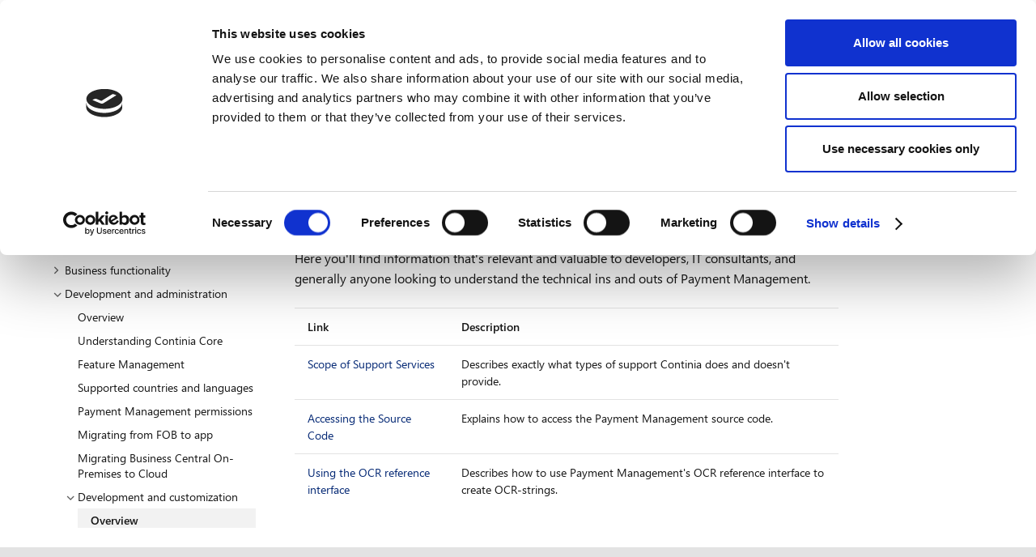

--- FILE ---
content_type: text/html; charset=UTF-8
request_url: https://docs.continia.com/en-us/continia-payment-management/development-and-administration/development-and-customization/development-and-customization/
body_size: 21628
content:
<!DOCTYPE html><html lang="en" class="theme-undefined"><head><meta charSet="utf-8"/><meta http-equiv="x-ua-compatible" content="ie=edge"/><meta name="viewport" content="width=device-width, initial-scale=1, shrink-to-fit=no"/><meta name="generator" content="Gatsby 5.15.0"/><meta data-react-helmet="true" charSet="utf-8"/><meta data-react-helmet="true" name="viewport" content="width=device-width, initial-scale=1.0"/><meta data-react-helmet="true" name="robots" content="index, follow"/><meta data-react-helmet="true" property="og:image" content="/og-image-logo.png"/><meta data-react-helmet="true" property="og:url" content="https://docs.continia.com/en-us/continia-payment-management/development-and-administration/development-and-customization/development-and-customization/"/><meta data-react-helmet="true" property="og:type" content="website"/><meta data-react-helmet="true" http-equiv="Cache-Control" content="no-store"/><meta data-react-helmet="true" property="og:description" content="Overview of articles for development and customization in Payment Management."/><meta data-react-helmet="true" name="description" content="Overview of articles for development and customization in Payment Management."/><meta data-react-helmet="true" name="word_count" content="108"/><meta name="zd-site-verification" content="d63iddnk5p9hh5fjfu50r"/><style data-href="/en-us/styles.f58c9219f4dc3334c4c8.css" data-identity="gatsby-global-css">.theme-light{--text:#171717;--text-subtle:#5e5e5e;--text-invert:#bd1515;--text-glow-high-contrast:#171717;--box-shadow-light:rgba(0,0,0,.108);--box-shadow-medium:rgba(0,0,0,.132);--box-shadow-heavy:rgba(0,0,0,.18);--box-shadow-extra-heavy:rgba(0,0,0,.22);--body-background:#fff;--body-background-medium:#fafafa;--body-background-dark:#f2f2f2;--border:#e3e3e3;--hover-base:#2e2e2e;--hover-invert:#fafafa;--border-white-high-contrast:hsla(0,0%,100%,0);--border-yellow-high-contrast:transparent;--code-highlight-background:#fff1cc;--visited:#609;--score-low-off:rgba(218,59,1,.3);--score-low:#da3b01;--score-medium-off:rgba(255,187,0,.3);--score-medium:#fb0;--score-high-off:rgba(18,135,18,.3);--score-high:#128712;--primary-base:#052975;--primary-background:#e0f2ff;--primary-background-glow-high-contrast:#e0f2ff;--primary-dark:#002b4d;--primary-hover:#00518f;--primary-active:#003a66;--primary-box-shadow:rgba(0,101,179,.3);--primary-invert:#fff;--secondary-base:#ababab;--secondary-background:#e3e3e3;--secondary-background-glow-high-contrast:#e3e3e3;--secondary-dark:#2e2e2e;--secondary-hover:#c7c7c7;--secondary-active:#c7c7c7;--secondary-box-shadow:rgba(0,0,0,.3);--secondary-invert:#000;--success-base:#128712;--success-background:#d2f9d2;--success-background-glow-high-contrast:#d2f9d2;--success-dark:#094409;--success-hover:#0f710f;--success-active:#0c5a0c;--success-box-shadow:rgba(18,135,18,.3);--success-invert:#fff;--info-base:#8763c5;--info-background:#e2daf1;--info-background-glow-high-contrast:#e2daf1;--info-dark:#38225d;--info-hover:#7045ba;--info-active:#53338a;--info-box-shadow:#e2daf1;--info-invert:#fff;--warning-base:#fb0;--warning-background:#fff1cc;--warning-background-glow-high-contrast:#fff1cc;--warning-dark:#664b00;--warning-hover:#cc9600;--warning-active:#997000;--warning-box-shadow:rgba(255,187,0,.3);--warning-invert:#000;--danger-base:#da3b01;--danger-background:#ffdacc;--danger-background-glow-high-contrast:#ffdacc;--danger-dark:#651b01;--danger-hover:#b23001;--danger-active:#7f2201;--danger-box-shadow:rgba(218,59,1,.3);--danger-invert:#fff}.theme-dark,.theme-light,:root{--colorBackgroundOverlay:#00000080;--overlay:rgba(0,0,0,.7);--tertiary-base:#454545;--tertiary-background:#171717;--tertiary-background-glow-high-contrast:#171717;--tertiary-dark:#e3e3e3;--tertiary-hover:#5e5e5e;--tertiary-active:#757575;--tertiary-box-shadow:rgba(0,101,179,.3);--tertiary-invert:#fff}.theme-dark{--text:#e3e3e3;--text-subtle:#c7c7c7;--text-invert:#2e2e2e;--text-glow-high-contrast:#e3e3e3;--box-shadow-light:hsla(0,0%,100%,.108);--box-shadow-medium:hsla(0,0%,100%,.132);--box-shadow-heavy:hsla(0,0%,100%,.18);--box-shadow-extra-heavy:hsla(0,0%,100%,.22);--body-background:#171717;--body-background-medium:#2e2e2e;--body-background-dark:#242424;--border:#454545;--hover-base:#c7c7c7;--hover-invert:#2e2e2e;--border-white-high-contrast:hsla(0,0%,100%,0);--border-yellow-high-contrast:transparent;--visited:#8278de;--score-low-off:rgba(218,59,1,.7);--score-low:#da3b01;--score-medium-off:rgba(255,187,0,.3);--score-medium:#ffc933;--score-high-off:rgba(18,135,18,.7);--score-high:#17b517;--primary-base:#4db2ff;--primary-background:#002b4d;--primary-background-glow-high-contrast:#002b4d;--primary-dark:#a3d7ff;--primary-hover:#0091ff;--primary-active:#0065b3;--primary-box-shadow:rgba(0,101,179,.3);--primary-invert:#000;--secondary-base:#757575;--secondary-background:#2e2e2e;--secondary-background-glow-high-contrast:#2e2e2e;--secondary-dark:#e3e3e3;--secondary-hover:#919191;--secondary-active:#ababab;--secondary-box-shadow:rgba(0,0,0,.7);--secondary-invert:#fff;--success-base:#128712;--success-background:#094409;--success-background-glow-high-contrast:#094409;--success-dark:#d2f9d2;--success-hover:#17b517;--success-active:#4ae84a;--success-box-shadow:rgba(18,135,18,.7);--success-invert:#000;--info-base:#8763c5;--info-background:#38225d;--info-background-glow-high-contrast:#38225d;--info-dark:#e2daf1;--info-hover:#9b7dcf;--info-active:#a98fd6;--info-box-shadow:rgba(38,23,63,.7);--info-invert:#fff;--warning-base:#fb0;--warning-background:#664b00;--warning-background-glow-high-contrast:#664b00;--warning-dark:#fff1cc;--warning-hover:#ffc933;--warning-active:#ffd666;--warning-box-shadow:rgba(255,187,0,.7);--warning-invert:#000;--danger-base:#da3b01;--danger-background:#651b01;--danger-background-glow-high-contrast:#651b01;--danger-dark:#ffdacc;--danger-hover:#fe571b;--danger-active:#fe8f67;--danger-box-shadow:rgba(218,59,1,.7);--danger-invert:#fff}.theme-dark,.theme-high-contrast{--code-highlight-background:#0c5a0c}.theme-high-contrast{--text:#fff;--text-subtle:#fff;--text-invert:#000;--text-glow-high-contrast:#ff0;--box-shadow-light:hsla(0,0%,100%,0);--box-shadow-medium:hsla(0,0%,100%,0);--box-shadow-heavy:hsla(0,0%,100%,0);--box-shadow-extra-heavy:hsla(0,0%,100%,0);--overlay:#fff;--body-background:#000;--body-background-medium:#000;--body-background-dark:#000;--border:#fff;--hover-base:#ff0;--hover-invert:#000;--border-white-high-contrast:#fff;--border-yellow-high-contrast:#ff0;--visited:#3cff00;--score-low-off:#b23001;--score-low:#ffdacc;--score-medium-off:rgba(255,187,0,.7);--score-medium:#ffe499;--score-high-off:#0f710f;--score-high:#d2f9d2;--primary-base:#ff0;--primary-background:#000;--primary-background-glow-high-contrast:#ff0;--primary-dark:#ff0;--primary-hover:#ff3;--primary-active:#ff3;--primary-box-shadow:#fff;--primary-invert:#000;--secondary-base:#e3e3e3;--secondary-background:#000;--secondary-background-glow-high-contrast:#5e5e5e;--secondary-dark:#e3e3e3;--secondary-hover:#c7c7c7;--secondary-active:#c7c7c7;--secondary-box-shadow:#e3e3e3;--secondary-invert:#000;--tertiary-base:#fff;--tertiary-background:#000;--tertiary-background-glow-high-contrast:#fff;--tertiary-dark:#fff;--tertiary-hover:#e3e3e3;--tertiary-active:#e3e3e3;--tertiary-box-shadow:#fff;--tertiary-invert:#000;--success-base:#a5f3a5;--success-background:#000;--success-background-glow-high-contrast:#a5f3a5;--success-dark:#d2f9d2;--success-hover:#d2f9d2;--success-active:#d2f9d2;--success-box-shadow:#fff;--success-invert:#000;--info-base:#c6b5e3;--info-background:#000;--info-background-glow-high-contrast:#c6b5e3;--info-dark:#e2daf1;--info-hover:#e2daf1;--info-active:#e2daf1;--info-box-shadow:#fff;--info-invert:#000;--warning-base:#ffe499;--warning-background:#000;--warning-background-glow-high-contrast:#ffe499;--warning-dark:#fff1cc;--warning-hover:#e2daf1;--warning-active:#e2daf1;--warning-box-shadow:#fff;--warning-invert:#000;--danger-base:#feb49a;--danger-background:#000;--danger-background-glow-high-contrast:#feb49a;--danger-dark:#ffdacc;--danger-hover:#ffdacc;--danger-active:#ffdacc;--danger-box-shadow:#fff;--danger-invert:#000}@font-face{font-family:SegoeUI;font-style:normal;font-weight:400;src:url(/fonts/segoe-ui/normal/latest.eot);src:local("Segoe UI"),url(/fonts/segoe-ui/normal/latest.woff2) format("woff2"),url(/fonts/segoe-ui/normal/latest.woff) format("woff"),url(/fonts/segoe-ui/normal/latest.ttf) format("ttf")}@font-face{font-family:SegoeUI;font-style:normal;font-weight:600;src:url(/fonts/segoe-ui/semibold/latest.eot);src:local("Segoe UI"),url(/fonts/segoe-ui/semibold/latest.woff2) format("woff2"),url(/fonts/segoe-ui/semibold/latest.woff) format("woff"),url(/fonts/segoe-ui/semibold/latest.ttf) format("ttf")}@font-face{font-family:SegoeUI;font-style:normal;font-weight:700;src:url(/fonts/segoe-ui/bold/latest.eot);src:local("Segoe UI"),url(/fonts/segoe-ui/bold/latest.woff2) format("woff2"),url(/fonts/segoe-ui/bold/latest.woff) format("woff"),url(/fonts/segoe-ui/bold/latest.ttf) format("ttf")}@font-face{font-family:alliance_no\.2bold;font-style:normal;font-weight:400;src:url(/fonts/alliance2/AllianceNo2-Bold.woff2) format("woff2"),url(/fonts/alliance2/AllianceNo2-Bold.woff) format("woff")}@font-face{font-family:alliance_no\.2regular;font-style:normal;font-weight:400;src:url(/fonts/alliance2/AllianceNo2-Regular.woff2) format("woff2"),url(/fonts/alliance2/AllianceNo2-Regular.woff) format("woff")}@font-face{font-family:alliance_no\.1regular;font-style:normal;font-weight:400;src:url(/fonts/alliance2/AllianceNo1-Regular.woff2) format("woff2"),url(/fonts/alliance2/AllianceNo1-Regular.woff) format("woff")}@font-face{font-display:block;font-family:continia-icons;font-style:normal;font-weight:400;src:url(/fonts/continia-icons.ttf?n3a8lq) format("truetype"),url(/fonts/continia-icons.woff?n3a8lq) format("woff"),url(/fonts/continia-icons.svg?n3a8lq#continia-icons) format("svg")}i{speak:none;-webkit-font-smoothing:antialiased;-moz-osx-font-smoothing:grayscale;font-family:continia-icons!important;font-style:normal;font-variant:normal;font-weight:400;line-height:1;text-transform:none}.icon-print:before{content:""}.icon-arrow-down:before{content:""}.icon-arrow-left:before{content:""}.icon-arrow-right:before{content:""}.icon-arrow-up:before{content:""}.icon-caution:before{content:""}.icon-chevron-down:before{content:""}.icon-chevron-left:before{content:""}.icon-chevron-right:before{content:""}.icon-chevron-up:before{content:""}.icon-content:before{content:""}.icon-filter:before{content:""}.icon-globe:before{content:""}.icon-info:before{content:""}.icon-link:before{content:""}.icon-theme:before{content:""}.icon-thumbs-down-filled:before{content:""}.icon-thumbs-down-outlined:before{content:""}.icon-thumbs-down:before{content:""}.icon-thumbs-up-filled:before{content:""}.icon-thumbs-up-outlined:before{content:""}.icon-thumbs-up:before{content:""}.icon-tip:before{content:""}.icon-warning-2:before{content:""}.icon-warning:before{content:""}.icon-zoom:before{content:""}.icon-cross:after,.icon-cross:before{background-color:currentColor;border:1px solid transparent;content:"";display:block;left:50%;position:absolute;top:50%;transform:translate(-50%) translateY(-50%) rotate(45deg);transform-origin:50%}.icon-cross:after,.icon-cross:before{background-color:#000;content:"";height:13px;left:50%;position:absolute;top:50%}.icon-cross:before{transform:translate(-50%,-50%) rotate(45deg)}.icon-cross:after{transform:translate(-50%,-50%) rotate(-45deg)}.icon-cross{align-items:center;background:transparent;border:none;display:flex;height:30px;position:relative;width:30px}.theme-dark .icon-cross:after,.theme-dark .icon-cross:before{background-color:#e3e3e3}@font-face{font-family:docons;font-style:normal;font-weight:400;src:url(/fonts/docons/docons.fc2a1056.eot);src:url(/fonts/docons/docons.fc2a1056.eot) format("embedded-opentype"),url(/fonts/docons/docons.2e4974ff.woff2) format("woff2"),url(/fonts/docons/docons.de5df5a8.woff) format("woff"),url(/fonts/docons/docons.1ac7f1ea.ttf) format("truetype")}.docon{-webkit-font-smoothing:antialiased;-moz-osx-font-smoothing:grayscale;direction:ltr;display:inline-block;font-family:docons;font-size:inherit;font-style:normal;font-variant:normal;font-weight:400;line-height:16px;text-align:center;text-transform:none}.docon-more:before{content:""}.docon-settings:before{content:""}.docon-people:before{content:""}.docon-link:before{content:""}.docon-filter:before{content:""}.docon-search:before{content:""}.docon-share:before{content:""}.docon-lock:before{content:""}.docon-check-mark:before{content:""}.docon-delete:before{content:""}.docon-play:before{content:""}.docon-calendar:before{content:""}.docon-enhance-pop:before{content:""}.docon-flag:before{content:""}.docon-location-circle:before{content:""}.docon-home:before{content:""}.docon-location:before{content:""}.docon-view:before{content:""}.docon-download:before{content:""}.docon-upload:before{content:""}.docon-dislike:before{content:""}.docon-like:before{content:""}.docon-world:before{content:""}.docon-clock:before{content:""}.docon-reply:before{content:""}.docon-clear-night:before{content:""}.docon-asterisk:before{content:""}.docon-lightbulb:before{content:""}.docon-website:before{content:""}.docon-section:before{content:""}.docon-developer-tools:before{content:""}.docon-web-components:before{content:""}.docon-feedback:before{content:""}.docon-single-bookmark:before{content:""}.docon-single-bookmark-solid:before{content:""}.docon-cloud-import-export:before{content:""}.docon-text-document:before{content:""}.docon-arrow-up-right:before{content:""}.docon-arrow-up8:before{content:""}.docon-arrow-down8:before{content:""}.docon-medium-monogram-logo:before{content:""}.docon-blog:before{content:""}.docon-deploy:before{content:""}.docon-more-vertical:before{content:""}.docon-circle-addition:before{content:""}.docon-circle-addition-solid:before{content:""}.docon-file-code:before{content:""}.docon-asterisk-solid:before{content:""}.docon-like-solid:before{content:""}.docon-dislike-solid:before{content:""}.docon-pod-cast:before{content:""}.docon-dictionary-download:before{content:""}.docon-set-history-status:before{content:""}.docon-reading-settings:before{content:""}.docon-filter-settings:before{content:""}.docon-inspect:before{content:""}.docon-enter-mode:before{content:""}.docon-wechat:before{content:""}.docon-weibo:before{content:""}.docon-brand-linkedin:before{content:"＀"}.docon-feed:before{content:"！"}.docon-check:before{content:"＂"}.docon-feedback-positive-outline:before{content:"＃"}.docon-math-multiply:before{content:"＄"}.docon-octicon-smiley:before{content:"＆"}.docon-power:before{content:"＇"}.docon-terminal:before{content:"（"}.docon-status-info-outline:before{content:"）"}.docon-navigate-refresh:before{content:"＊"}.docon-sharing:before{content:"＋"}.docon-exit-mode:before{content:"，"}.docon-octicon-issue-closed:before{content:"－"}.docon-octicon-issue-opened:before{content:"．"}.docon-edit-outline:before{content:"／"}.docon-sun:before{content:"０"}.docon-locale-globe:before{content:"１"}.docon-status-warning-outline:before{content:"２"}.docon-status-success-outline:before{content:"３"}.docon-brand-facebook:before{content:"４"}.docon-brand-github:before{content:"６"}.docon-status-error-outline:before{content:"７"}.docon-arrow-up-left:before{content:"８"}.docon-arrow-right:before{content:"９"}.docon-code-lang:before{content:"；"}.docon-brand-twitter:before{content:"＜"}.docon-edit-copy:before{content:"＝"}.docon-editor-list-bullet:before{content:"＞"}.docon-octicon-plus-small:before{content:"？"}.docon-arrow-down:before{content:"＠"}.docon-arrow-left:before{content:"Ａ"}.docon-status-waiting:before{content:"Ｂ"}.docon-comment-lines:before{content:"Ｄ"}.docon-comment-outline:before{content:"Ｅ"}.docon-mail-message-fill:before{content:"Ｇ"}.docon-math-minus:before{content:"Ｈ"}.docon-math-plus:before{content:"Ｉ"}.docon-math-plus-light:before{content:"Ｊ"}.docon-user:before{content:"Ｌ"}.docon-navigate-external:before{content:"Ｍ"}.docon-play-fill:before{content:"Ｎ"}.docon-menu:before{content:"Ｏ"}.docon-navigate-close:before{content:"Ｐ"}.docon-chevron-up-light:before{content:"Ｑ"}.docon-chevron-left-light:before{content:"Ｒ"}.docon-chevron-down-light:before{content:"Ｓ"}.docon-chevron-right-light:before{content:"Ｔ"}.docon-status-failure-outline:before{content:"Ｕ"}.docon-star:before{content:"Ｖ"}.docon-star-half:before{content:"Ｗ"}.docon-star-outline:before{content:"Ｘ"}.docon-topic-architecture:before{content:"Ｙ"}.docon-topic-deploy:before{content:"｀"}.docon-topic-download:before{content:"ａ"}.docon-topic-get-started:before{content:"ｂ"}.docon-topic-how-to-guide:before{content:"ｃ"}.docon-topic-learn:before{content:"ｄ"}.docon-topic-overview:before{content:"ｅ"}.docon-topic-quickstart:before{content:"ｆ"}.docon-topic-tutorial:before{content:"ｇ"}.docon-topic-whats-new:before{content:"ｈ"}.docon-topic-reference:before{content:"ｉ"}.docon-topic-concept:before{content:"ｐ"}.docon-topic-video:before{content:"ｑ"}.docon-telescope:before{content:"ｒ"}.docon-topic-sample:before{content:"ｓ"}.docon-question-circle-solid:before{content:"ｔ"}.docon-book-solid:before{content:"ｕ"}.docon-tag-circle-solid:before{content:"ｖ"}.docon-lightbulb-regular:before{content:"ｗ"}.docon-brand-dev-to:before{content:"ｘ"}.docon-brand-instagram:before{content:"ｙ"}.docon-brand-stack-overflow:before{content:"｠"}.docon-brand-twitch:before{content:"｡"}.docon-brand-youtube:before{content:"｢"}.docon-brand-stack-overflow-solid:before{content:"｣"}.docon-book-open:before{content:"ｦ"}html{-ms-text-size-adjust:100%;font-family:sans-serif}body{margin:0}article,aside,details,figcaption,figure,footer,header,hgroup,main,menu,nav,section,summary{display:block}audio,canvas,progress,video{display:inline-block;vertical-align:baseline}audio:not([controls]){display:none;height:0}[hidden],template{display:none}a{background-color:transparent}a:active,a:hover{outline:0}abbr[title]{border-bottom:1px dotted}b,strong{font-weight:600}dfn{font-style:italic}h1{font-size:2em;margin:.67em 0}mark{background:#ff0;color:#000}small{font-size:80%}sub,sup{font-size:75%;line-height:0;position:relative;vertical-align:baseline}sup{top:-.5em}sub{bottom:-.25em}img{border:0}svg:not(:root){overflow:hidden}figure{margin:1em 40px}hr{box-sizing:content-box;height:0}pre{overflow:auto}code,kbd,pre,samp{font-family:monospace,monospace;font-size:1em}button,input,optgroup,select,textarea{color:inherit;font:inherit;margin:0}button{overflow:visible}button,select{text-transform:none}button,html input[type=button],input[type=reset],input[type=submit]{-webkit-appearance:button;cursor:pointer}button[disabled],html input[disabled]{cursor:default}button::-moz-focus-inner,input::-moz-focus-inner{border:0;padding:0}input{line-height:normal}input[type=checkbox],input[type=radio]{box-sizing:border-box;padding:0}input[type=number]::-webkit-inner-spin-button,input[type=number]::-webkit-outer-spin-button{height:auto}input[type=search]{-webkit-appearance:textfield;box-sizing:content-box}input[type=search]::-webkit-search-cancel-button,input[type=search]::-webkit-search-decoration{-webkit-appearance:none}fieldset{border:1px solid silver;margin:0 2px;padding:.35em .625em .75em}legend{border:0;padding:0}textarea{overflow:auto}optgroup{font-weight:700}td,th{padding:0}*{box-sizing:border-box}ul{list-style:none}blockquote,body,dd,dl,dt,fieldset,figure,h1,h2,h3,h4,h5,h6,hr,html,iframe,legend,li,ol,p,pre,textarea,ul{margin:0;padding:0}img{display:block}:root{--right-sidebar-width:0}@media(min-width:67.75em){:root{--right-sidebar-width:230px}}@media(min-width:112.1875em){:root{--right-sidebar-width:300px}}html{-moz-osx-font-smoothing:grayscale;-webkit-text-size-adjust:100%;-moz-text-size-adjust:100%;text-size-adjust:100%;box-sizing:border-box;font-size:16px;min-height:100vh;overflow-x:hidden;overflow-y:scroll;scroll-behavior:smooth;text-rendering:optimizeLegibility}body,html{-webkit-font-smoothing:antialiased}body,html{font-family:Segoe UI,SegoeUI,Segoe WP,Helvetica Neue,Helvetica,Tahoma,Arial,sans-serif;font-weight:400;text-rendering:optimizeLegibility}body{background:#fff;background:var(--body-background);color:#171717;color:var(--text);display:flex;flex:1 1 100%;flex-direction:column;line-height:160%;min-height:100vh}a,button,input,li{outline:0!important}::-webkit-scrollbar{width:14px}::-webkit-scrollbar-track{background:#f2f2f2;background:var(--body-background-dark)}::-webkit-scrollbar-thumb{background:#e3e3e3;background:var(--border);border:3px solid var(--body-background-dark);border-radius:6px}:focus{outline:none}.outer-padding{padding-left:1rem;padding-right:1rem}@media(min-width:53.75em){.outer-padding{padding-left:1.5rem;padding-right:1.5rem}}@media(min-width:67.75em){.outer-padding{padding-left:5vw;padding-right:5vw}}@media(min-width:112.1875em){.outer-padding{padding-left:calc(50% - 800px);padding-right:calc(50% - 800px)}}.is-visually-hidden{clip:rect(1px,1px,1px,1px);word-wrap:normal;border:0;clip-path:inset(50%);height:1px;margin:-1px;overflow:hidden;padding:0;position:absolute;width:1px}@media(max-width:53.74em){.is-hidden-mobile{display:none!important}.is-hidden-tablet{display:none}}#gatsby-focus-wrapper{display:flex;flex-direction:column;min-height:100vh}.main-container{flex:1 1}.main-container-inner{display:flex;margin-left:-1rem;margin-right:-1rem;padding-bottom:1.5rem}@media(min-width:53.75em){.main-container-inner{margin-left:-1.5rem;margin-right:-1.5rem}}@media(max-width:53.74em){.main-container-inner{justify-content:center;margin-left:0;margin-right:0}.main-container-inner .main-content{padding-top:1.5rem}}.left-navigation{display:none;padding:1.5rem;width:33.3333%}@media(min-width:53.75em){.left-navigation{display:block;width:33.33333%}}@media(min-width:67.75em){.left-navigation{width:25%}}.main-content{display:flex;padding:0;width:100%}.main-content article{flex:1 1;padding:0;width:calc(100% - var(--right-sidebar-width))}@media(min-width:53.75em){.main-content{width:66.66667%}.main-content article{padding:1.5rem}}@media(min-width:67.75em){.main-content{width:75%}}.right-sidebar{display:none;padding:1.5rem;width:20%}.right-sidebar .right-sidebar-inner{min-width:calc(100% - var(--right-sidebar-width))}@media(min-width:67.75em){.right-sidebar{display:block}}.CookieDeclarationDialogText,.CookieDeclarationIntro{display:none}.CookieDeclaration{margin-top:6rem}table:has(td[rowspan]) td:empty:not([rowspan]){display:none}.max-content{max-width:calc(960px + 2rem);width:90%}@media(min-width:53.75em){.max-content{max-width:calc(960px + 3rem)}}@media(min-width:67.75em){.max-content{max-width:calc(960px + 10vw)}}@media(min-width:112.1875em){.max-content{max-width:calc(100vw - 400px)}}.cookie-consent{background-color:#f2f2f2;background-color:var(--body-background-dark);color:#171717;color:var(--text-glow-high-contrast);display:block;margin:0;padding:.75em 0}.cookie-consent .inner{justify-content:space-between}.cookie-consent .inner,.cookie-consent .inner .message{align-items:center;display:flex}.cookie-consent .inner .message i{font-size:24px}.cookie-consent .inner .message>div{font-size:13px;line-height:16px;margin-left:1em;margin-right:1.5em}.cookie-consent .inner .message a{font-size:13px}@media(max-width:53.74em){.cookie-consent .inner .message{flex-direction:column}.cookie-consent .inner .message>div{align-items:flex-start}.cookie-consent .inner .message>a{align-self:flex-end}}.legacy-cookie-consent{background-color:#f2f2f2;background-color:var(--body-background-dark);color:#171717;color:var(--text-glow-high-contrast);display:block;margin:0;padding:.75em 0}.legacy-cookie-consent .inner{justify-content:space-between}.legacy-cookie-consent .inner,.legacy-cookie-consent .inner>div{align-items:center;display:flex}.legacy-cookie-consent .inner i{font-size:24px}.legacy-cookie-consent .inner span{font-size:13px;margin-left:1em;margin-right:1.5em}.legacy-cookie-consent a{font-size:13px}.cookie-consent .buttons,.modal-wrapper .modal .buttons{align-items:center;display:flex;justify-content:flex-end;min-width:40%}.cookie-consent .buttons button,.modal-wrapper .modal .buttons button{background-color:#ebebeb;border:none;color:#000;cursor:pointer;font-family:Segoe UI,SegoeUI,Arial,sans-serif;font-size:15px;font-style:normal;font-weight:400;line-height:20px;margin:4px;min-height:36px;min-width:150px;padding:5px;text-align:center;vertical-align:top}.cookie-consent .buttons button:hover,.modal-wrapper .modal .buttons button:hover{background-color:#dbdbdb;border:none;box-shadow:0 4px 10px rgba(0,0,0,.25);color:#000}.cookie-consent .buttons button.primary,.cookie-consent .buttons button.primary:hover,.modal-wrapper .modal .buttons button.primary,.modal-wrapper .modal .buttons button.primary:hover{background-color:#052975;background-color:var(--primary-base);color:#fff;color:var(--primary-invert)}.cookie-consent .buttons button.primary:hover,.modal-wrapper .modal .buttons button.primary:hover{box-shadow:0 4px 10px rgba(0,0,0,.25)}.modal-wrapper{background-color:hsla(0,0%,100%,.6);bottom:0;left:0;position:fixed;right:0;top:0;z-index:100}.modal-wrapper .modal{background-color:#fff;border:1px solid #0067b8;margin-bottom:40px;margin-left:auto;margin-right:auto;position:relative;top:8%;width:640px}.modal-wrapper .modal .inner{box-sizing:border-box;padding:2rem}.modal-wrapper .modal h1{font-size:20px;font-weight:600;line-height:24px;margin-bottom:12px;margin-top:0}.modal-wrapper .modal h2{font-size:18px;font-style:normal;font-weight:600;line-height:24px;margin-bottom:0;margin-top:36px;padding:0}.modal-wrapper .modal p{font-size:15px;line-height:20px;margin-bottom:13px;margin-top:0}.modal-wrapper .modal .scrollable-content{height:446px;overflow:auto}.modal-wrapper .modal .radio-buttons{display:flex}.modal-wrapper .modal .radio-buttons button.radio{align-items:center;border:none;cursor:pointer;display:flex;margin-bottom:13px;margin-right:34px;padding:3px;position:relative}.modal-wrapper .modal .radio-buttons button.radio span{display:inline-block;font-size:15px;line-height:20px;padding-left:8px}.modal-wrapper .modal .radio-buttons button.radio:before{background-color:#fff;border:1px solid #000;border-radius:50%;content:"";display:block;height:19px;width:19px}.modal-wrapper .modal .radio-buttons button.radio.selected:after{background-color:#000;border-radius:50%;content:"";display:block;height:9px;left:9px;position:absolute;top:9px;width:9px}.modal-wrapper .modal .close-btn{align-items:center;background-color:#fff;border:none;color:#666;cursor:pointer;display:flex;float:right;font-family:Segoe UI,SegoeUI,Arial,sans-serif;font-size:13px;font-style:normal;font-weight:400;line-height:13px;margin:2px;padding:12px;text-align:center;z-index:1}.modal-wrapper .modal .buttons{display:flex;margin-bottom:8px;margin-top:20px}.modal-wrapper .modal .buttons button{flex:1 1}.theme-dark .cookie-consent .buttons button{background-color:#171717;border:1px solid #c7c7c7;color:#e3e3e3}.theme-dark .cookie-consent .buttons button:hover{background-color:#2e2e2e;border:1px solid #c7c7c7;box-shadow:none;color:#e3e3e3}.theme-dark .modal-wrapper{background-color:rgba(0,0,0,.6)}.theme-dark .modal-wrapper .modal{background-color:#171717;border:1px solid #4db2ff}.theme-dark .modal-wrapper .modal .close-btn{background-color:#171717;color:#e3e3e3}.theme-high-contrast .cookie-consent .buttons button{background-color:#000;border:1px solid #fff;color:#fff}.theme-high-contrast .cookie-consent .buttons button:hover{background-color:#000;border:1px solid #ff0;box-shadow:none;color:#fff}.theme-high-contrast .modal-wrapper{background-color:rgba(0,0,0,.6)}.input,.textarea{align-items:center;appearance:none;background-color:hsla(0,0%,100%,.999);background-color:#fff;background-color:var(--body-background);border:1px solid #e3e3e3;border:1px solid var(--border);border-radius:4px;box-shadow:inset 0 1px 2px rgba(0,0,0,.108);box-shadow:inset 0 1px 2px var(--box-shadow-light);color:#171717;color:var(--text);display:inline-flex;font-size:1rem;height:2.25em;justify-content:flex-start;line-height:1.5;max-width:100%;padding:calc(.375em - 1px) calc(.625em - 1px);position:relative;vertical-align:top;width:100%}.input.is-small,.textarea.is-small{border-radius:2px;font-size:.875rem}.input.has-icon-left,.textarea.has-icon-left{padding-left:2.25em}.input:hover,.textarea:hover{border-color:#052975;border-color:var(--primary-base)}.input:active,.input:focus,.textarea:active,.textarea:focus{border-color:#052975;border-color:var(--primary-base);box-shadow:0 0 0 .125rem #052975;box-shadow:0 0 0 .125rem var(--primary-base);outline:none!important}input,textarea{outline:none!important}.select{align-items:center;background-color:hsla(0,0%,100%,.999);background-color:#fff;background-color:var(--body-background);border:1px solid #e3e3e3;border:1px solid var(--border);box-shadow:inset 0 1px 2px rgba(0,0,0,.108);box-shadow:inset 0 1px 2px var(--box-shadow-light);color:#171717;color:var(--text);display:inline-flex;font-size:1rem;height:2.25em;justify-content:flex-start;line-height:1.5;max-width:100%;padding:calc(.375em - 1px) calc(3em - 1px) calc(.375em - 1px) calc(.625em - 1px);position:relative;vertical-align:top;width:100%}.select:active,.select:focus{border-color:#052975;border-color:var(--primary-base);box-shadow:0 0 0 .125rem #052975;box-shadow:0 0 0 .125rem var(--primary-base);outline:none!important}.checkmark{align-items:center;color:#171717;color:var(--text);display:inline-flex;font-size:1rem;line-height:1.5;vertical-align:top}.checkmark input{accent-color:var(--primary-base)!important;height:14px;margin-right:.3rem;width:14px}.table-filters{display:flex;flex-wrap:wrap;gap:1rem;margin-bottom:2rem;margin-top:2rem}.checkmark-filter,.dropdown-filter,.input,.search-filter{flex-basis:calc(33% - 1rem);flex-grow:1;flex-shrink:1;min-width:200px}.search-filter{min-width:100%}.feedback-modal.fui-DialogSurface{background-color:#fff;background-color:var(--primary-invert);border-radius:6px}.feedback-modal h3{font-size:1.5rem;margin-top:0}.feedback-modal .cross{position:absolute;right:1rem;top:1rem}.feedback-modal-actions{align-items:center;display:flex;justify-content:space-between;margin-top:1rem;width:100%}.feedback-modal .textarea{height:100px}.feedback-modal .textarea:active,.feedback-modal .textarea:focus{border-color:var(--primary);box-shadow:none}.feedback-modal .checkmark input{accent-color:var(--primary-base)!important;height:18px;margin-right:.3rem;width:18px}.feedback-modal .feedback-modal-ratings{display:flex;gap:.5rem}.feedback-modal .icon{margin-right:.5rem}.feedback-modal .button-feedback{border-color:var(--primary-base);color:var(--primary-base)}.feedback-modal .button-feedback.active{background-color:var(--primary-base);color:var(--primary-invert)}header{align-items:stretch;border-bottom:1px solid #e3e3e3;border-bottom:1px solid var(--border);display:flex;height:54px;justify-content:space-between;position:relative}@media(max-width:53.74em){header{padding-right:0!important}}header .logo{align-items:center;display:flex;justify-content:center}header .logo img{height:25px;width:auto}header nav.nav-bar{align-items:stretch;display:none}@media(min-width:53.75em){header nav.nav-bar{display:flex}}header nav.nav-bar ul{align-items:stretch;display:flex}header nav.nav-bar ul li{align-items:center;display:flex;flex-shrink:0}header nav.nav-bar ul li.has-spacing{margin:0 .5rem}header nav.nav-bar ul li a{align-items:center;align-self:stretch;background-color:transparent;border:none;color:#171717;color:var(--text);cursor:pointer;display:flex;flex-grow:0;flex-shrink:0;font-size:.875rem;justify-content:center;line-height:normal;min-width:54px;outline-offset:-.125rem!important;padding:0 .5rem;text-decoration:none!important;white-space:nowrap}header nav.nav-bar ul li a span{position:relative}header nav.nav-bar ul li a.title span{font-size:1.125rem;font-weight:600;line-height:1.125}header nav.nav-bar ul li a.title:before{border-left:2px solid #5e5e5e;border-left-color:var(--text-subtle);content:"";display:inline-block;height:1.5rem;margin-left:.5rem;margin-right:1rem}header nav.nav-bar ul li a.is-active>span:after,header nav.nav-bar ul li a:hover>span:after{border-left-bottom:#171717;border-left-bottom:var(--text);border-bottom:2px solid;bottom:-.125rem;content:"";display:block;left:0;position:absolute;right:0}header nav.nav-bar ul li a.is-active,header nav.nav-bar ul li a:active,header nav.nav-bar ul li a:visited{color:#171717;color:var(--text)}header .nav-bar-spacer{display:none;flex-grow:1;flex-shrink:1}@media(min-width:53.75em){header .nav-bar-spacer{display:block}}header button.burger{border:none;cursor:pointer;display:block;height:100%;outline-offset:-.125rem!important;position:relative;width:54px}@media(min-width:53.75em){header button.burger{display:none}}header button.burger span{border-top:1px solid;display:block;height:1px;height:1.5px;left:calc(50% - 8px);position:absolute;transform-origin:center;transition-duration:86ms;transition-property:background-color,opacity,transform;transition-timing-function:ease-out;width:16px}header button.burger span:first-child{top:calc(50% - 6px)}header button.burger span:nth-child(2){top:calc(50% - 1px)}header button.burger span:nth-child(3){top:calc(50% + 4px)}header.show-search .search-btn,header.show-search nav{display:none}header.show-search .search-form{align-items:center;display:flex;flex-grow:10;flex-shrink:10;justify-items:stretch}header.show-search .search-form .form{flex:1 1}@media(max-width:53.74em){header.show-search .logo{display:none}}header .mobile-drawer{background-color:rgba(0,0,0,.5);bottom:0;left:0;margin:0;padding:0;position:fixed;right:0;top:0;width:100%;z-index:1000}header .mobile-drawer .inner{background-color:#fff;background-color:var(--body-background);bottom:0!important;display:flex;flex-direction:column;margin:0!important;max-height:100vh!important;max-width:100%!important;position:absolute;right:0;top:0!important;width:320px!important}header .mobile-drawer .inner .buttons{align-items:stretch}header .mobile-drawer .inner .mobile-header{align-items:stretch;border-bottom:1px solid #e3e3e3;border-bottom:1px solid var(--border);display:flex;height:54px;justify-content:space-between;min-height:54px}header .mobile-drawer .inner .mobile-header h3{font-size:100%;margin:0;padding:1rem}header .mobile-drawer .inner .mobile-header .search-form{max-width:100%}header .mobile-drawer .inner .mobile-header .search-form .search-field button{display:none}header .mobile-drawer .inner .mobile-header .search-form .search-field input{margin-left:1rem}header .mobile-drawer .inner .mobile-header .search{background:none;border:none}header .mobile-drawer .inner .mobile-header .cancel{background:none;border:none;font-size:.875rem;margin-right:1rem}header .mobile-drawer .inner .mobile-header button{background-color:#fafafa;background-color:var(--body-background-medium);border:none;border-left:1px solid #e3e3e3;border-left:1px solid var(--border);color:#171717;color:var(--text);padding:0 1rem}header .mobile-drawer .inner .mobile-header button.close span{background-color:#171717;background-color:var(--text);display:block;height:2px;width:15px}header .mobile-drawer .inner .mobile-header button.close span:first-of-type{transform:translateY(1px) rotate(45deg)}header .mobile-drawer .inner .mobile-header button.close span:last-of-type{transform:translateY(-1px) rotate(-45deg)}header .mobile-drawer .inner nav.mobile-nav ul li .header,header .mobile-drawer .inner nav.mobile-nav ul li a,header .mobile-drawer .inner nav.mobile-nav ul li button{align-items:center;align-self:stretch;background-color:transparent;border:none;color:#171717;color:var(--text);cursor:pointer;display:flex;flex-grow:0;flex-shrink:0;font-size:.875rem;justify-content:space-between;line-height:normal;min-width:54px;outline-offset:-.125rem!important;padding:1rem;text-decoration:none!important;white-space:nowrap;width:100%}header .mobile-drawer .inner nav.mobile-nav ul li .header.subheader,header .mobile-drawer .inner nav.mobile-nav ul li a.subheader,header .mobile-drawer .inner nav.mobile-nav ul li button.subheader{border-bottom:1px solid #e3e3e3;border-bottom:1px solid var(--border);font-weight:600;justify-content:flex-start}header .mobile-drawer .inner nav.mobile-nav ul li .header.subheader span,header .mobile-drawer .inner nav.mobile-nav ul li a.subheader span,header .mobile-drawer .inner nav.mobile-nav ul li button.subheader span{padding-left:7px}header .mobile-drawer .inner nav.mobile-nav ul li .header{cursor:default}header .mobile-drawer .inner nav.mobile-nav ul li .header h2{font-size:1rem;font-weight:600;margin:0}nav.sub-navigation{align-items:stretch;border-bottom:1px solid #e3e3e3;border-bottom:1px solid var(--border);display:none;height:54px;min-height:54px;position:relative}@media(min-width:53.75em){nav.sub-navigation{display:flex}}nav.sub-navigation ul{align-items:stretch;display:flex}nav.sub-navigation ul li{align-items:center;display:flex;flex-shrink:0;position:relative}nav.sub-navigation ul li a,nav.sub-navigation ul li button{align-items:center;align-self:stretch;background-color:transparent;border:none;color:#171717;color:var(--text);cursor:pointer;display:flex;flex-grow:0;flex-shrink:0;font-size:.875rem;justify-content:center;line-height:normal;min-width:54px;outline-offset:-.125rem!important;padding:0 .5rem;text-decoration:none!important;white-space:nowrap}nav.sub-navigation ul li a span,nav.sub-navigation ul li button span{position:relative}nav.sub-navigation ul li a.expanded,nav.sub-navigation ul li button.expanded{background-color:#fafafa;background-color:var(--body-background-medium)}nav.sub-navigation ul li a i.icon,nav.sub-navigation ul li button i.icon{color:#5e5e5e;color:var(--text-subtle);font-size:.75rem;margin-left:auto;padding-left:.25rem}nav.sub-navigation ul li a.title,nav.sub-navigation ul li button.title{padding-bottom:.25rem!important;padding-left:0}nav.sub-navigation ul li a.title span,nav.sub-navigation ul li button.title span{font-size:1.125rem;font-weight:600;line-height:1.125}nav.sub-navigation ul li a.is-active>span:after,nav.sub-navigation ul li a:hover>span:after,nav.sub-navigation ul li button.is-active>span:after,nav.sub-navigation ul li button:hover>span:after{border-left-bottom:#171717;border-left-bottom:var(--text);border-bottom:2px solid;bottom:-.125rem;content:"";display:block;left:0;position:absolute;right:0}nav.sub-navigation ul li a.is-active,nav.sub-navigation ul li a:active,nav.sub-navigation ul li a:visited,nav.sub-navigation ul li button.is-active,nav.sub-navigation ul li button:active,nav.sub-navigation ul li button:visited{color:#171717;color:var(--text)}nav.sub-navigation ul li .dropdown{background-color:#fafafa;background-color:var(--body-background-medium);border:1px solid #e3e3e3;border:1px solid var(--border);box-shadow:0 6.4px 14.4px 0 rgba(0,0,0,.108);box-shadow:0 6.4px 14.4px 0 var(--box-shadow-light);display:flex;flex-direction:column;left:0;position:absolute;top:100%;white-space:nowrap;width:auto;z-index:200}nav.sub-navigation ul li .dropdown>li{align-items:center;display:flex;flex-shrink:0;justify-content:stretch}nav.sub-navigation ul li .dropdown>li a{flex:1 1;justify-content:flex-start;padding:.5rem 1rem}nav.sub-navigation ul li .dropdown>li a:hover{background-color:#f2f2f2;background-color:var(--body-background-dark);text-decoration:underline!important}.breadcrumb{align-items:center;display:flex;justify-content:space-between;position:relative}@media(max-width:53.74em){.breadcrumb{flex-direction:column;padding-left:0!important;padding-right:0!important}}.breadcrumb nav{flex-grow:1!important;width:100%}@media(max-width:53.74em){.breadcrumb nav{background-color:#fafafa;background-color:var(--body-background-medium);border-bottom:1px solid #e3e3e3;border-bottom:1px solid var(--border);padding-left:1rem;padding-right:1rem}}.breadcrumb nav ul{font-size:.875rem;margin-bottom:0;padding:0;width:100%}.breadcrumb nav ul li{display:inline}@media(min-width:53.75em){.breadcrumb nav ul li{display:inline-block}}.breadcrumb nav ul li:after{color:#ababab;color:var(--secondary-base);display:inline;margin:0 6px}.breadcrumb nav ul li:not(:last-of-type):after{content:"/"}.breadcrumb .settings-buttons{align-items:stretch;display:flex;justify-content:flex-end}.breadcrumb .settings-buttons ul{display:flex}.breadcrumb .settings-buttons ul li{cursor:pointer;display:flex;position:relative}.breadcrumb .settings-buttons ul li .popup{background-color:#fff;background-color:var(--body-background);border:1px solid #e3e3e3;border:1px solid var(--border);box-shadow:0 6.4px 14.4px 0 rgba(0,0,0,.132);box-shadow:0 6.4px 14.4px 0 var(--box-shadow-medium);display:none;left:-20px;position:absolutet;position:absolute;top:110%;white-space:nowrap;width:auto;z-index:100}.breadcrumb .settings-buttons ul li .popup.show{display:block}.breadcrumb .settings-buttons ul li .popup:before{border:8px solid transparent;border-bottom:8px solid var(--border);bottom:100%;content:"";left:50%;margin-left:-8px;position:absolute}.breadcrumb .settings-buttons ul li .popup:after{border:7px solid transparent;border-bottom:7px solid var(--body-background);bottom:100%;content:"";left:50%;margin-left:-7px;position:absolute}.breadcrumb .settings-buttons ul li .popup ul{display:block;padding:.5rem!important}.breadcrumb .settings-buttons ul li .popup ul li{border-radius:2px;display:block;font-size:.875rem;padding:calc(.375em - 1px) .75em;white-space:nowrap}.breadcrumb .settings-buttons ul li .popup ul li.active,.breadcrumb .settings-buttons ul li .popup ul li:active{border:1px solid #052975;border:1px solid var(--primary-base)}.breadcrumb .settings-buttons ul li .popup ul li:focus,.breadcrumb .settings-buttons ul li .popup ul li:hover{background-color:#fafafa;background-color:var(--body-background-medium);color:#171717;color:var(--text)}.breadcrumb .settings-buttons button{border:none}.breadcrumb .settings-buttons button .icon{align-items:center;display:inline-flex;height:.875rem;justify-content:center;margin-left:calc(-.375em - 1px);width:1.5em}.breadcrumb .settings-buttons button span{font-size:.875rem;position:relative}.breadcrumb .settings-buttons button:hover{background:#fafafa;background:var(--body-background-medium)}.breadcrumb .settings-buttons button:active{background:#f2f2f2;background:var(--body-background-dark)}.breadcrumb .settings-buttons .content-btn{display:none}@media(max-width:53.74em){.breadcrumb .settings-buttons{justify-content:space-between;padding:1rem;width:100%}.breadcrumb .settings-buttons .content-btn{display:flex}.breadcrumb .settings-buttons .content-btn i{font-size:.775rem;margin-right:6px}.breadcrumb .settings-buttons button.button{border:1px solid #e3e3e3;border:1px solid var(--border)}.breadcrumb .settings-buttons button.button .icon{margin-left:0}.breadcrumb .settings-buttons ul li button{margin-left:.5rem}}input[type=search]{appearance:none;background-color:#fff;background-color:var(--body-background);border:1px solid #e3e3e3;border:1px solid var(--border);border-radius:0;box-sizing:border-box;outline:none}a{word-wrap:break-word;color:#052975;color:var(--primary-base);cursor:pointer;text-decoration:none}a:hover{color:#00518f;color:var(--primary-hover);text-decoration:underline}a:visited{color:#609;color:var(--visited)}table{border-collapse:collapse;border-spacing:0}.buttons{align-items:center;display:flex;flex-wrap:wrap;justify-content:flex-start}.buttons.buttons.right{justify-content:flex-end}.buttons .button{margin-bottom:.5rem}.buttons .button:not(:last-child){margin-right:.5rem}button{background-color:#fff;background-color:var(--body-background);color:#171717;color:var(--text)}a.button,button.button{align-items:center;border:1px solid #5e5e5e;border-color:var(--text-subtle);border-radius:4px;cursor:pointer;display:inline-flex;justify-content:center;line-height:1.5;padding:calc(.375em - 1px) .75em;text-align:center;text-decoration:none!important;transition:all .35s cubic-bezier(.215,.61,.355,1);white-space:nowrap}a.button:hover,button.button:hover{border-color:#00518f;border-color:var(--primary-hover);color:#00518f;color:var(--primary-hover)}a.button.primary,button.button.primary{background-color:#052975;background-color:var(--primary-base);border-color:#052975;border-color:var(--primary-base);color:#fff;color:var(--primary-invert)}a.button.primary.disabled,a.button.primary[disabled],button.button.primary.disabled,button.button.primary[disabled]{background-color:#052975;background-color:var(--primary-base);border-color:hsla(0,0%,100%,0);border-color:var(--border-white-high-contrast);box-shadow:none}a.button.primary:hover,button.button.primary:hover{background-color:#00518f;background-color:var(--primary-hover)}a.button.small,button.button.small{border-radius:2px;font-size:.875rem}a.button.disabled,a.button[disabled],button.button.disabled,button.button[disabled]{background-color:#fafafa;background-color:var(--body-background-medium);border-color:#f2f2f2;border-color:var(--body-background-dark);box-shadow:none;cursor:not-allowed;opacity:.5}a.button.text,button.button.text{background-color:transparent;border-color:transparent;color:#171717;color:var(--text);text-decoration:underline}a.button.text:hover,button.button.text:hover{background-color:transparent;color:#00518f;color:var(--primary-hover);text-decoration:underline!important}a.button.text.link,button.button.text.link{background-color:transparent;color:#052975;color:var(--primary-base);height:auto;padding:0}h1,h2,h3,h4,h5,h6{font-size:100%;font-weight:600}h1,h2{word-wrap:break-word;font-size:2.5rem;margin-top:0;word-break:break-word}h1,h2,h3,h4,h5,h6{line-height:1.3;margin-bottom:12px}h2,h3,h4,h5,h6{margin-top:10px}h1{word-wrap:break-word;font-size:2.5rem;line-height:1.3;margin-bottom:12px;margin-top:0;word-break:break-word}h1:first-of-type{margin-bottom:0;margin-top:-10px}h2{font-size:1.75rem;margin-top:32px}h3{font-size:1.1875rem;margin-bottom:18px;margin-top:30px}article{max-width:100%;width:100%}article img{display:inline;max-width:100%}article img[alt=Checkmark],article img[alt=Cross]{height:16px;position:relative;top:3px;width:16px}article p{word-wrap:break-word;margin-bottom:0;margin-top:1rem}article p a{text-decoration:underline}article ol,article ul{margin:16px 0 16px 38px}article ol li,article ul li{margin:5px 0}article ol li ol,article ol li ul,article ul li ol,article ul li ul{margin:0 0 0 38px}article ul li{list-style:disc none outside}article ol li ol{list-style-type:lower-alpha}article ol>li>p:first-of-type,article ul>p:first-of-type{margin-bottom:0;margin-top:0}article hr{margin:1rem 0}article pre{background-color:#f2f2f2;background-color:var(--body-background-dark);border-radius:3px;color:#171717;color:var(--text-glow-high-contrast);font-size:85%;line-height:1.45;overflow:auto;padding:1rem}article pre code{background:transparent;border:0;display:inline;font-size:100%;line-height:inherit;margin:0;max-width:auto;overflow:visible;padding:0;white-space:pre;word-break:normal}article code{background-color:#f2f2f2;background-color:var(--body-background-dark);border-radius:3px;color:#171717;color:var(--text-glow-high-contrast);font-size:85%;margin:0;padding:.2em .4em}article .right-image{float:right;max-width:300px}@media(max-width:67.74em){article .right-image{display:block;float:none;margin-bottom:1rem;max-width:700px;width:100%}}article div.table-scroll-wrapper{-webkit-overflow-scrolling:touch;overflow-x:auto;overflow-y:hidden}article .table{font-size:.875rem;table-layout:auto;width:100%}article .table td,article .table th{word-wrap:break-word;border:0;border-top:1px solid var(--border);display:table-cell;line-height:1.5;padding:.75rem 1rem;vertical-align:top}article .table td:not([align]),article .table th:not([align]){text-align:left}article .table td>:first-child,article .table th>:first-child{margin-top:0}article .table th{vertical-align:bottom}article .table th:not([scope=row]){border-bottom:1px;border-top:0}article .table .alarm{font-size:.875rem}article .metadata{color:#5e5e5e;color:var(--text-subtle);display:flex;flex-wrap:wrap;font-size:.875rem;list-style:none;margin:0!important;padding:0!important}article .metadata>li{display:flex;flex-basis:auto;list-style:none}article .metadata>li:first-of-type,article .metadata>li:only-of-type{margin-left:0}article .metadata>li:not(:last-of-type):not(:only-of-type):after{content:"•";padding-left:5px;padding-right:5px}article .article-outlines{display:block}@media(min-width:67.75em){article .article-outlines{display:none}}article .article-outlines h3{font-size:1rem;margin:16px 0 0}article .article-outlines ol{list-style-type:none;margin:10px 0 0}article .article-outlines ol li{border-left:3px solid transparent;font-size:.875rem;line-height:1.3;list-style:none;margin:4px 0;padding:2px 0 2px 4px}article .article-outlines ol li a:visited{color:#052975;color:var(--primary-base)}article .alarm{word-wrap:break-word;background-color:#f2f2f2;background-color:var(--body-background-dark);border:1px solid hsla(0,0%,100%,0);border:1px solid var(--border-white-high-contrast);border-radius:6px;color:#171717;color:var(--text);display:block;font-size:1rem;margin-bottom:1rem;margin-top:1rem;padding:1rem;position:relative;transition:height .5s ease-in,opacity .5s ease-in;word-break:break-word}article .alarm>:first-child{margin-top:0}article .alarm .alert-title{align-items:center;display:flex;font-weight:600;line-height:100%}article .alarm .alert-title i{margin-right:6px}article .alarm.alarm-note{background-color:#e2daf1;background-color:var(--info-background);border:1px solid #e2daf1;border:1px solid var(--info-background-glow-high-contrast)}article .alarm.alarm-note .alert-title{color:#38225d;color:var(--info-dark)}article .alarm.alarm-tip{background-color:#d2f9d2;background-color:var(--success-background);border:1px solid #d2f9d2;border:1px solid var(--success-background-glow-high-contrast)}article .alarm.alarm-tip .alert-title{color:#094409;color:var(--success-dark)}article .alarm.alarm-warning{background-color:#fff1cc;background-color:var(--warning-background);border:1px solid #fff1cc;border:1px solid var(--warning-background-glow-high-contrast)}article .alarm.alarm-warning .alert-title{color:#664b00;color:var(--warning-dark)}article .alarm.alarm-caution{background-color:#ffdacc;background-color:var(--danger-background);border:1px solid #ffdacc;border:1px solid var(--danger-background-glow-high-contrast)}article .alarm.alarm-caution .alert-title{color:#651b01;color:var(--danger-dark)}article .alarm.alarm-important{background-color:#e0f2ff;background-color:var(--primary-background);border:1px solid #e0f2ff;border:1px solid var(--primary-background-glow-high-contrast)}article .alarm.alarm-important .alert-title{color:#002b4d;color:var(--primary-dark)}.notification{padding:1rem 0}.notification--survey{background-color:#d2f9d2;background-color:var(--success-background)}.notification--language{background-color:#e2daf1;background-color:var(--info-background)}.notification-container{align-items:center;display:flex;justify-content:space-between}.notification-text{margin-left:6px;white-space:pre-line}.notification-content-left{align-items:center;display:flex}.notification-text a{display:inline-block}.notification-content-right i{cursor:pointer}video{margin:1.5rem 0;max-width:100%}.search-form{align-items:center;display:flex;justify-content:flex-end}.search-form.full{justify-content:stretch;max-width:800px}.search-form.full .search-field{width:100%}.search-form.full .search-field form{display:flex}.search-form.full .search-field form input{flex:1 1;margin-right:15px;width:100%}.search-form.full .search-field form button{align-items:center;display:flex;justify-content:center}.search-form.full .search-field form button .icon{align-items:center;display:inline-flex;justify-content:center}.search-form.full .search-field form button .icon i{margin-left:calc(-.375em - 1px)!important;margin-right:.1875em!important;width:1.5em}.search-form.full .search-field form button span{line-height:1}.search-form.compact .search-field{position:relative}.search-form.compact .search-field input{border-radius:2px;font-size:.875rem;padding-left:2.25em}.search-form.compact .search-field i.icon{color:#052975;color:var(--primary-base);font-size:.875rem;left:10px;position:absolute;top:10px}.searchresults h1{font-size:1.1875rem}.searchresults .no-results,.searchresults h1{margin:1rem 0 1.5rem}.searchresults .products{padding:1rem 0}.searchresults .products .product-btn{margin:0 .3rem .3rem 0}.searchresults .pagination-buttons{padding:1rem 0}.searchresults .pagination-buttons .pagination-btn{border-color:#e3e3e3;border-color:var(--border);border-width:1px;margin:0 .3rem .3rem 0}.searchresults .pagination-buttons .pagination-btn.primary{border-color:#052975;border-color:var(--primary-base)}.searchresults .results .search-item{margin-bottom:1.5rem}.searchresults .results .search-item .headline{font-size:1.1875rem;line-height:1.3}.searchresults .results .search-item .path{color:#128712;color:var(--success-base);font-size:.875rem;line-height:1.3}.searchresults .results .search-item .description{font-size:.875rem;line-height:1.3}.searchresults .results .search-item em{font-style:normal;font-weight:700}.frontpage{display:flex;flex:1 1;flex-direction:column;width:100%}.frontpage p{margin-top:1rem;max-width:768px;width:90%}.frontpage .main-container{flex:0 1 auto}.frontpage .content{padding-bottom:3rem}.notVisible{display:none}.frontpage-links,section.grey{background-color:#f2f2f2;background-color:var(--body-background-dark);color:#171717;color:var(--text);flex:1 1;padding-bottom:3rem;padding-top:3rem}.frontpage-links ul,section.grey ul{display:flex;flex-wrap:wrap;list-style:none;margin-left:-.75rem;margin-right:-.75rem;margin-top:-.75rem}.frontpage-links ul li,section.grey ul li{flex:none;padding:.75rem;width:25%}@media(max-width:67.74em){.frontpage-links ul li,section.grey ul li{width:50%}}@media(max-width:53.74em){.frontpage-links ul li,section.grey ul li{width:100%}}.frontpage-links ul li .box,section.grey ul li .box{background-color:#fff;background-color:var(--body-background);border:1px solid hsla(0,0%,100%,0);border:1px solid var(--border-white-high-contrast);box-shadow:0 1.6px 3.6px 0 rgba(0,0,0,.108);box-shadow:0 1.6px 3.6px 0 var(--box-shadow-light);display:block;height:100%;padding:1.5rem}.frontpage-links ul li .box h3,section.grey ul li .box h3{margin-top:0}.frontpage-links ul li .box a,section.grey ul li .box a{font-size:.875rem}.general-page ul{flex-direction:column}.general-page p{margin-top:1rem}.general-page ul li,.general-page ul p{margin-top:0!important;padding-bottom:0!important;padding-top:0!important}.general-page p+h3,.general-page p+h5{margin-top:2rem}.general-page.gender-disclaimer{flex:1 1}.frontpage .left-navigation,.search .left-navigation{display:none}.left-navigation{opacity:1;transition:opacity .2s ease-in-out;z-index:100}.left-navigation.invisible{opacity:0}.left-navigation .left-navigation-inner{position:relative}.left-navigation .mobile-header{display:none}.left-navigation nav{display:flex;flex-direction:column;position:fixed}.left-navigation .combobox{margin-bottom:.5rem;position:relative}.left-navigation .combobox .icon{color:#052975;color:var(--primary-base);font-size:1rem;height:2.25em;left:9px;pointer-events:none;position:absolute;top:8px;width:2.25em;z-index:4}.left-navigation .combobox .react-autosuggest__container--open .react-autosuggest__suggestions-container{display:block}.left-navigation .combobox .react-autosuggest__container>span{display:none!important}.left-navigation .combobox .react-autosuggest__suggestions-container{display:none}.left-navigation .combobox .react-autosuggest__suggestions-container>ul{background:#fff;background:var(--body-background);border:1px solid #e3e3e3;border:1px solid var(--border);box-shadow:0 1.6px 3.6px 0 var(--box-shadow-medium),0 .3px .9px 0 var(--box-shadow-light);cursor:default;list-style-type:none;margin:2px 0 0!important;max-height:18rem;min-width:100%;overflow-x:hidden;overflow-y:auto;padding:0;position:absolute;width:500px;z-index:1}.left-navigation .combobox .react-autosuggest__suggestions-container li.react-autosuggest__suggestion{color:#171717;color:var(--text);display:block;line-height:140%;outline-offset:-.125rem!important;padding:5px 1.5rem}.left-navigation .combobox .react-autosuggest__suggestions-container li.react-autosuggest__suggestion.react-autosuggest__suggestion--highlighted,.left-navigation .combobox .react-autosuggest__suggestions-container li.react-autosuggest__suggestion:hover{background-color:#f2f2f2;background-color:var(--body-background-dark);color:#171717;color:var(--text-glow-high-contrast)}.left-navigation .combobox .react-autosuggest__suggestions-container li.react-autosuggest__suggestion .title{font-size:.875rem!important;overflow:hidden;text-overflow:ellipsis;white-space:nowrap}.left-navigation .combobox .react-autosuggest__suggestions-container li.react-autosuggest__suggestion .bc{overflow:hidden;text-overflow:ellipsis;white-space:nowrap}.left-navigation .combobox .react-autosuggest__suggestions-container li.react-autosuggest__suggestion .bc ul{font-size:.75rem!important;margin-bottom:0;padding:0;width:100%}.left-navigation .combobox .react-autosuggest__suggestions-container li.react-autosuggest__suggestion .bc ul li{color:#5e5e5e;color:var(--text-subtle);display:inline;line-height:1.3!important}@media(min-width:53.75em){.left-navigation .combobox .react-autosuggest__suggestions-container li.react-autosuggest__suggestion .bc ul li{display:inline-block}}.left-navigation .combobox .react-autosuggest__suggestions-container li.react-autosuggest__suggestion .bc ul li:after{color:#ababab;color:var(--secondary-base);display:inline;margin:0 6px}.left-navigation .combobox .react-autosuggest__suggestions-container li.react-autosuggest__suggestion .bc ul li:not(:last-of-type):after{content:"";font-family:continia-icons!important;font-size:.55rem;font-style:normal;font-variant:normal;font-weight:400;line-height:1;text-transform:none}.left-navigation ul.tree{-webkit-overflow-scrolling:touch;flex-grow:1!important;flex-shrink:1!important;font-size:.875rem;list-style-type:none;margin-bottom:0;overflow-x:hidden;overflow-y:auto;position:relative}.left-navigation ul.tree .tree-item .tree-expander{cursor:pointer;display:block;line-height:140%;outline-offset:-.125rem!important;padding-bottom:5px;padding-left:1rem;padding-top:5px;position:relative;-webkit-user-select:none;user-select:none}.left-navigation ul.tree .tree-item .tree-expander .icon{color:#5e5e5e;color:var(--text-subtle);display:inline-block;font-size:.55rem;font-weight:600;left:1px;position:absolute;top:12px;transform:rotate(0deg);transition:transform .15s ease-in-out}.left-navigation ul.tree .tree-item .tree-group{display:none;list-style-type:none;margin-bottom:0;margin-left:1rem}.left-navigation ul.tree .tree-item.is-expanded>.tree-expander>.icon{transform:rotate(90deg)}.left-navigation ul.tree .tree-item.is-expanded>.tree-group{display:block}.left-navigation ul.tree .tree-item.is-leaf{color:#171717;color:var(--text);display:block;line-height:140%;outline-offset:-.125rem!important;padding-bottom:5px;padding-left:1rem;padding-top:5px}.left-navigation ul.tree .tree-item.selected{background-color:#f2f2f2;background-color:var(--body-background-dark);color:#171717;color:var(--text-glow-high-contrast);font-weight:600}.left-navigation .pdf-download{align-items:center;background-color:#fff;background-color:var(--body-background);border-bottom:1px solid #e3e3e3;border-bottom:1px solid var(--border);border-radius:2px;border-top:1px solid #e3e3e3;border-top:1px solid var(--border);color:#171717;color:var(--text);cursor:pointer;display:flex;font-size:.875rem;justify-content:flex-start;padding:calc(.375em - 1px) .75em;text-align:center;white-space:nowrap}.left-navigation .pdf-download .icon{font-size:.75rem;height:.875rem;margin-left:calc(-.375em - 1px);margin-right:.1875em;width:1.5em}.left-navigation .pdf-download:hover{background-color:#fafafa;background-color:var(--body-background-medium);text-decoration:none}@media(max-width:53.74em){.left-navigation{background-color:rgba(0,0,0,.5);bottom:0;display:none;left:0;margin:0;padding:0;position:fixed;right:0;top:0;width:100%}.left-navigation.open-mobile{display:block}.left-navigation .left-navigation-inner{background-color:#fff;background-color:var(--body-background);bottom:0!important;display:flex;flex-direction:column;margin:0!important;max-height:100vh!important;max-width:100%!important;position:absolute;top:0!important;width:320px!important}.left-navigation .left-navigation-inner .mobile-header{align-items:stretch;border-bottom:1px solid #e3e3e3;border-bottom:1px solid var(--border);display:flex;justify-content:space-between}.left-navigation .left-navigation-inner .mobile-header h3{font-size:100%;margin:0;padding:1rem}.left-navigation .left-navigation-inner .mobile-header button{background-color:#fafafa;background-color:var(--body-background-medium);border:none;border-left:1px solid #e3e3e3;border-left:1px solid var(--border);color:#171717;color:var(--text);padding:0 1rem}.left-navigation .left-navigation-inner .mobile-header button span{background-color:#171717;background-color:var(--text);display:block;height:2px;width:15px}.left-navigation .left-navigation-inner .mobile-header button span:first-of-type{transform:translateY(1px) rotate(45deg)}.left-navigation .left-navigation-inner .mobile-header button span:last-of-type{transform:translateY(-1px) rotate(-45deg)}.left-navigation .left-navigation-inner .combobox{border-bottom:1px solid #e3e3e3;border-bottom:1px solid var(--border);margin:0;padding:1rem}.left-navigation .left-navigation-inner .combobox .icon{margin-left:1rem;margin-top:1rem}.left-navigation .left-navigation-inner nav{flex:1 1;position:static;width:100%!important}.left-navigation .left-navigation-inner nav>ul{max-height:calc(100vh - 116px)}.left-navigation .left-navigation-inner nav ul{padding-left:1rem;padding-right:1rem;padding-top:.5rem}.left-navigation .left-navigation-inner nav .pdf-download{padding:14px 24px}}.right-sidebar{opacity:1;transition:opacity .2s ease-in-out}.right-sidebar.invisible{opacity:0}.right-sidebar .right-sidebar-inner .fixed-content{display:flex;flex-direction:column;position:fixed}.right-sidebar .doc-outlines{-webkit-overflow-scrolling:touch;overflow-x:hidden;overflow-y:auto}.right-sidebar h3{font-size:1rem;font-weight:600;margin-bottom:.5rem;margin-top:0}.right-sidebar .feedback{margin-bottom:.5rem;padding-bottom:.5rem}.right-sidebar .feedback .ratings button{background-color:#fff;background-color:var(--body-background);border:none;color:#171717;color:var(--text);font-size:.875rem;height:auto;padding-left:.25rem;padding-right:.25rem}.right-sidebar .feedback .ratings button .icon{align-items:center;color:#052975;color:var(--primary-base);display:inline-flex;height:1.5rem;justify-content:center;width:1.5rem}.right-sidebar .feedback .ratings button .icon.hover-state{display:none}.right-sidebar .feedback .ratings button.selected .icon.hover-state,.right-sidebar .feedback .ratings button:hover .icon.hover-state{display:inline-flex}.right-sidebar .feedback .ratings button.selected .icon.default-state,.right-sidebar .feedback .ratings button:hover .icon.default-state{display:none}.right-sidebar .feedback .message .box{background-color:#fff;background-color:var(--body-background);border:1px solid #e3e3e3;border:1px solid var(--border);box-shadow:0 1.6px 3.6px 0 0 rgba(0,0,0,.132);box-shadow:0 1.6px 3.6px 0 0 var(--box-shadow-medium);display:block;font-size:.75rem;margin-bottom:1.5rem;margin-top:.5rem;padding:.25rem;position:relative}.right-sidebar .feedback .message .box textarea{border:none;box-shadow:none;display:block;height:auto;max-width:100%;min-width:100%;padding:.625em;resize:vertical}.right-sidebar .feedback .ratings-send-off{font-size:.875rem!important}.right-sidebar .doc-outlines{border-top:1px solid #e3e3e3;border-top:1px solid var(--border);padding-top:.5rem}.right-sidebar .doc-outlines ol{list-style-type:none;margin:10px 0 0}.right-sidebar .doc-outlines ol li{border-left:3px solid transparent;font-size:.875rem;line-height:1.3;line-height:140%;list-style:none;margin:4px 0;padding:2px 0 2px 4px}.right-sidebar .doc-outlines ol li.active{border-color:#052975;border-color:var(--primary-base);font-weight:600}.right-sidebar .doc-outlines ol li a:visited{color:#052975;color:var(--primary-base)}footer{border-top:1px solid hsla(0,0%,100%,0);border-top:1px solid var(--border-white-high-contrast);margin:0;width:100%}footer .footer-inner{background-color:#e3e3e3;background-color:var(--secondary-background);display:flex;flex-direction:column;padding:48px 16px 53px;text-align:right}footer .footer-inner ul{display:inline-block;font-size:.875rem;margin-bottom:0;margin-top:0}footer .footer-inner ul>li{display:inline-block;margin:.25rem 1.5rem 0 0}footer .footer-inner ul>li a{color:#171717;color:var(--text)}html.theme-dark .theme-display:not(.is-dark),html.theme-high-contrast .theme-display:not(.is-high-contrast),html.theme-light .theme-display:not(.is-light){display:none}.nav-bar-logo{display:flex;justify-content:center}.nav-bar-logo svg{height:18.5px;width:auto}.nav-bar-logo svg.light{fill:#052975}.nav-bar-logo svg.dark,.nav-bar-logo svg.high-contrast{fill:#fff}@media print{.breadcrumb .settings-buttons,footer .footer-inner ul>li a,header button.burger{display:none!important}}</style><script>window.dataLayer = window.dataLayer || [];window.dataLayer.push({"platform":"gatsby"}); (function(w,d,s,l,i){w[l]=w[l]||[];w[l].push({'gtm.start': new Date().getTime(),event:'gtm.js'});var f=d.getElementsByTagName(s)[0], j=d.createElement(s),dl=l!='dataLayer'?'&l='+l:'';j.async=true;j.src= 'https://www.googletagmanager.com/gtm.js?id='+i+dl+'';f.parentNode.insertBefore(j,f); })(window,document,'script','dataLayer', 'GTM-KKNFZ5X');</script><style type="text/css">
    .custom-class.before {
      position: absolute;
      top: 0;
      left: 0;
      transform: translateX(-100%);
      padding-right: 4px;
    }
    .custom-class.after {
      display: inline-block;
      padding-left: 4px;
    }
    h1 .custom-class svg,
    h2 .custom-class svg,
    h3 .custom-class svg,
    h4 .custom-class svg,
    h5 .custom-class svg,
    h6 .custom-class svg {
      visibility: hidden;
    }
    h1:hover .custom-class svg,
    h2:hover .custom-class svg,
    h3:hover .custom-class svg,
    h4:hover .custom-class svg,
    h5:hover .custom-class svg,
    h6:hover .custom-class svg,
    h1 .custom-class:focus svg,
    h2 .custom-class:focus svg,
    h3 .custom-class:focus svg,
    h4 .custom-class:focus svg,
    h5 .custom-class:focus svg,
    h6 .custom-class:focus svg {
      visibility: visible;
    }
  </style><script>
    document.addEventListener("DOMContentLoaded", function(event) {
      var hash = window.decodeURI(location.hash.replace('#', ''))
      if (hash !== '') {
        var element = document.getElementById(hash)
        if (element) {
          var scrollTop = window.pageYOffset || document.documentElement.scrollTop || document.body.scrollTop
          var clientTop = document.documentElement.clientTop || document.body.clientTop || 0
          var offset = element.getBoundingClientRect().top + scrollTop - clientTop
          // Wait for the browser to finish rendering before scrolling.
          setTimeout((function() {
            window.scrollTo(0, offset - 100)
          }), 0)
        }
      }
    })
  </script><title data-react-helmet="true">Development and Customization in Payment Management</title><link data-react-helmet="true" rel="shortcut icon" href="/favicon.ico" type="image/x-icon"/><link data-react-helmet="true" rel="icon" href="/favicon.ico" type="image/x-icon"/><script data-react-helmet="true" id="Cookiebot" src="https://consent.cookiebot.com/uc.js" data-cbid="6541fa91-38a8-4ef9-80da-41ca1babdb74" data-blockingmode="auto" type="text/javascript" strategy="beforeInteractive" async=""></script><script data-react-helmet="true" type="text/plain" data-cookieconsent="marketing">(function(c,l,a,r,i,t,y){
        c[a]=c[a]||function(){(c[a].q=c[a].q||[]).push(arguments)};
        t=l.createElement(r);t.async=1;t.src="https://www.clarity.ms/tag/hqvafd9gp8";
        y=l.getElementsByTagName(r)[0];y.parentNode.insertBefore(t,y);
      })(window, document, 'clarity', 'script');</script><script data-react-helmet="true">
        window.addEventListener('CookieConsentGiven', function () {
            if (window.Cookiebot && Cookiebot.consents.marketing) {
                // Explicitly notify Clarity that consent is granted
                window.clarity('consent');
            }
        });
      </script><link rel="sitemap" type="application/xml" href="/en-us/sitemap/sitemap-index.xml"/></head><body><noscript><iframe src="https://www.googletagmanager.com/ns.html?id=GTM-KKNFZ5X" height="0" width="0" style="display: none; visibility: hidden" aria-hidden="true"></iframe></noscript><div id="___gatsby"><div style="outline:none" tabindex="-1" id="gatsby-focus-wrapper"> <div><header role="banner" itemscope="" itemType="http://schema.org/Organization" class="outer-padding" id="header"><a itemProp="url" href="https://docs.continia.com/en-us/" aria-label="Continia Docs" class="logo"><div class="nav-bar-logo" role="presentation" aria-hidden="true" itemProp="logo" itemscope=""><svg class="light" xmlns="http://www.w3.org/2000/svg" viewBox="65.08 74.83 685.4 100.83"><path class="st0" d="M236.18,112.68c-17.37,0-19.06,10.45-19.06,24.57s1.7,24.85,19.06,24.85h28.95v12.71h-33.04c-25.42,0-32.06-14.97-32.06-37.56s6.63-37.28,32.06-37.28h31.34v12.71h-27.25Z"></path><path class="st0" d="M356.67,137.25c0,29.94-12.99,38.41-39.82,38.41s-39.82-8.47-39.82-38.41,12.99-38.12,39.82-38.12,39.82,8.47,39.82,38.12Zm-39.82,25.7c16.95,0,22.74-7.35,22.74-25.7s-5.79-25.42-22.74-25.42-22.73,7.06-22.73,25.42,5.79,25.7,22.73,25.7Z"></path><path class="st0" d="M372.39,112.68c0-8.47,4.24-12.71,12.71-12.71h26.26c16.95,0,29.09,5.79,29.09,25.56v49.28h-16.52v-44.9c0-11.3-4.37-17.22-15.67-17.22h-15.11c-2.83,0-4.24,1.41-4.24,4.23v57.9h-16.52v-62.13Z"></path><path class="st0" d="M494.02,174.81c-16.95,0-27.54-6.07-27.54-24.43v-37.7h-10.31v-12.71h10.31v-24.01h16.52v24.01h21.32v12.71h-21.32v34.31c0,11.3,5.93,15.11,17.23,15.11h4.09v12.71h-10.31Z"></path><path class="st0" d="M522.33,90.09h0c0-8.42,6.83-15.25,15.25-15.25h1.27s0,15.25,0,15.25h-16.52Zm0,9.88h16.52v74.84h-16.52V99.97Z"></path><path class="st0" d="M558.92,112.68c0-8.47,4.24-12.71,12.71-12.71h26.27c16.95,0,29.09,5.79,29.09,25.56v49.28h-16.52v-44.9c0-11.3-4.37-17.22-15.67-17.22h-15.11c-2.83,0-4.24,1.41-4.24,4.23v57.9h-16.52v-62.13Z"></path><path class="st0" d="M647.09,90.09v-15.25h16.52c0,8.42-6.83,15.25-15.25,15.25h-1.27Zm0,9.88h16.52v74.84h-16.52V99.97Z"></path><path class="st0" d="M729.43,99.97c14.12,0,21.04,9.32,21.04,22.03v40.1c0,8.47-4.24,12.71-12.71,12.71h-37.7c-12.71,0-18.64-7.77-18.64-23.3,0-14.12,5.93-23.3,18.64-23.3h33.89v-4.8c0-7.06-3.39-10.73-10.45-10.73h-36.57v-12.71h42.5Zm-23.02,40.95c-5.65,0-7.9,3.53-7.9,10.59s2.26,10.59,7.9,10.59h23.3c2.83,0,4.24-1.41,4.24-4.23v-16.95h-27.54Z"></path><path class="st0" d="M118.68,125.39v49.47h-53.59c0-27.32,22.15-49.47,49.47-49.47h4.12Z"></path><path class="st0" d="M118.68,125.39v-49.47h53.59c0,27.32-22.15,49.47-49.47,49.47h-4.12Z"></path></svg></div></a><nav class="nav-bar" role="navigation" aria-label="Global"><ul><li class="has-spacing"><a class="title" itemProp="url" href="/en-us/"><span>Docs</span></a></li><li><a href="https://learn.continia.com"><span>Learn</span></a></li><li><a href="https://www.continia.com"><span>Continia Public</span></a></li><li><a href="http://partnerzone.continia.com"><span>PartnerZone</span></a></li></ul></nav><span class="nav-bar-spacer is-hidden-mobile"></span><div class="search-form is-hidden-mobile compact"><div class="search-field"><form><input type="search" class="input" placeholder="Search" autoComplete="off" value=""/><i class="icon icon-zoom"></i></form></div></div><button type="button" class="burger" data-toggle="collapse"><span class="icon-bar"></span><span class="icon-bar"></span><span class="icon-bar"></span></button></header><nav class="sub-navigation outer-padding"><ul><li><a class="title" href="/en-us/"><span>Docs</span></a></li><li><a href="https://www.continia.com/legal/trust-center/"><span>Trust Center</span></a></li><li><a href="https://appsource.microsoft.com/en-us/marketplace/apps?product=dynamics-365-business-central&amp;search=continia&amp;page=1"><span>AppSource</span></a></li></ul></nav><div class="breadcrumb outer-padding"><nav data-bi-name="breadcrumb" itemType="http://schema.org/BreadcrumbList" role="navigation" aria-label="Breadcrumb"><ul id="page-breadcrumbs" class="breadcrumbs"><li itemProp="itemListElement" itemType="http://schema.org/ListItem"><a itemProp="item" href="/en-us/"><span itemProp="name">Continia Docs</span></a><meta itemProp="position" content="1"/></li><li itemProp="itemListElement" itemType="http://schema.org/ListItem"><a itemProp="item" href="/en-us/continia-payment-management/"><span itemProp="name">Continia Payment Management</span></a><meta itemProp="position" content="2"/></li><li itemProp="itemListElement" itemType="http://schema.org/ListItem"><a itemProp="item" href="/en-us/continia-payment-management/development-and-administration/overview/"><span itemProp="name">Development and administration</span></a><meta itemProp="position" content="3"/></li><li itemProp="itemListElement" itemType="http://schema.org/ListItem"><span itemProp="name">Development and customization</span><meta itemProp="position" content="4"/></li><li itemProp="itemListElement" itemType="http://schema.org/ListItem"><a aria-current="page" itemProp="item" class="" href="/en-us/continia-payment-management/development-and-administration/development-and-customization/development-and-customization/"><span itemProp="name">Overview</span></a><meta itemProp="position" content="5"/></li></ul></nav><div class="settings-buttons test"><button type="button" class="button content-btn"><i class="icon icon-content"></i><span class="">Content</span></button><ul><li><button type="button" class="button"><i class="icon icon-theme"></i><span class="is-hidden-tablet">Theme</span></button><button type="button" class="button"><i class="icon icon-print"></i><span class="is-hidden-tablet">Print</span></button></li><li><button type="button" class="button"><i class="icon icon-globe"></i><span class="is-hidden-tablet">Language</span></button></li></ul></div></div></div><div class="main-container outer-padding article"><div class="main-container-inner"><div class="left-navigation invisible "><div id="left-navigation-inner" class="left-navigation-inner"><div class="mobile-header"><h3>Table of Contents</h3><button type="button"><span></span><span></span></button></div><nav id="left-navigation-fixed" style="width:0;top:24px;bottom:24px"><div class="combobox"><i class="icon icon-filter"></i><div role="combobox" aria-haspopup="listbox" aria-owns="react-autowhatever-1" aria-expanded="false" class="react-autosuggest__container"><input type="text" autoComplete="off" aria-autocomplete="list" aria-controls="react-autowhatever-1" aria-activedescendant="" class="input autocomplete is-small has-icon-left" placeholder="Filter by title" role="combobox" autoCapitalize="off" autoCorrect="off" spellcheck="false" aria-expanded="false" value=""/><div id="react-autowhatever-1" role="listbox" class="react-autosuggest__suggestions-container"></div></div></div><ul class="tree"><li><a class="tree-item is-leaf " href="/en-us/continia-payment-management/">Welcome to Payment Management</a></li><li class="tree-item "><span role="button" tabindex="-1" class="tree-expander"><i class="icon icon-chevron-right"></i>New and planned</span><ul class="tree-group"><li><a class="tree-item is-leaf " href="/en-us/continia-payment-management/new-and-planned/overview/">Release plan</a></li><li class="tree-item "><span role="button" tabindex="-1" class="tree-expander"><i class="icon icon-chevron-right"></i>Detailed changelogs</span><ul class="tree-group"><li><a class="tree-item is-leaf " href="/en-us/continia-payment-management/new-and-planned/detailed-changelogs/detailed-changelog/">Overview</a></li><li><a class="tree-item is-leaf " href="/en-us/continia-payment-management/new-and-planned/detailed-changelogs/payment-management-2025-r2/">Payment Management 2025 R2</a></li><li><a class="tree-item is-leaf " href="/en-us/continia-payment-management/new-and-planned/detailed-changelogs/payment-management-2025-r1/">Payment Management 2025 R1</a></li><li><a class="tree-item is-leaf " href="/en-us/continia-payment-management/new-and-planned/detailed-changelogs/payment-management-2024-r2/">Payment Management 2024 R2</a></li><li><a class="tree-item is-leaf " href="/en-us/continia-payment-management/new-and-planned/detailed-changelogs/payment-management-2024-r1/">Payment Management 2024 R1</a></li><li><a class="tree-item is-leaf " href="/en-us/continia-payment-management/new-and-planned/detailed-changelogs/payment-management-2023-r2/">Payment Management 2023 R2</a></li><li><a class="tree-item is-leaf " href="/en-us/continia-payment-management/new-and-planned/detailed-changelogs/payment-management-2023-r1/">Payment Management 2023 R1</a></li><li><a class="tree-item is-leaf " href="/en-us/continia-payment-management/new-and-planned/detailed-changelogs/payment-management-2022-r2/">Payment Management 2022 R2</a></li><li><a class="tree-item is-leaf " href="/en-us/continia-payment-management/new-and-planned/detailed-changelogs/payment-management-2022-r1/">Payment Management 2022 R1</a></li><li><a class="tree-item is-leaf " href="/en-us/continia-payment-management/new-and-planned/detailed-changelogs/payment-management-2021-r2/">Payment Management 2021 R2</a></li><li><a class="tree-item is-leaf " href="/en-us/continia-payment-management/new-and-planned/detailed-changelogs/payment-management-2021-r1/">Payment Management 2021 R1</a></li><li><a class="tree-item is-leaf " href="/en-us/continia-payment-management/new-and-planned/detailed-changelogs/payment-management-2020-r2/">Payment Management 2020 R2</a></li><li><a class="tree-item is-leaf " href="/en-us/continia-payment-management/new-and-planned/detailed-changelogs/detailed-changelog-for-docs/">Payment Management Docs</a></li></ul></li><li class="tree-item "><span role="button" tabindex="-1" class="tree-expander"><i class="icon icon-chevron-right"></i>General application</span><ul class="tree-group"><li><a class="tree-item is-leaf " href="/en-us/continia-payment-management/new-and-planned/general-application/teaching-tips/">Teaching Tips</a></li><li><a class="tree-item is-leaf " href="/en-us/continia-payment-management/new-and-planned/general-application/continia-notifications/">Continia Notifications</a></li><li><a class="tree-item is-leaf " href="/en-us/continia-payment-management/new-and-planned/general-application/continia-hub/">Continia Hub</a></li></ul></li><li class="tree-item "><span role="button" tabindex="-1" class="tree-expander"><i class="icon icon-chevron-right"></i>Payment and cash receipts</span><ul class="tree-group"><li><a class="tree-item is-leaf " href="/en-us/continia-payment-management/new-and-planned/payment-and-cash-receipts/integration-with-expense-management/">Integration with Expense Management</a></li><li><a class="tree-item is-leaf " href="/en-us/continia-payment-management/new-and-planned/payment-and-cash-receipts/support-for-file-import-from-third-party-payment-services/">Support for file import from third-party payment services</a></li><li><a class="tree-item is-leaf " href="/en-us/continia-payment-management/new-and-planned/payment-and-cash-receipts/support-for-direct-communication-with-eika-norway/"> Support for direct communication with EIKA (NO)</a></li><li><a class="tree-item is-leaf " href="/en-us/continia-payment-management/new-and-planned/payment-and-cash-receipts/automatic-creation-of-payment-suggestions-in-the-payment-journal/">Automatic creation of payment suggestions in the payment journal</a></li><li><a class="tree-item is-leaf " href="/en-us/continia-payment-management/new-and-planned/payment-and-cash-receipts/automatic-import-of-cash-receipts-and-bank-statements/">Automatic import of cash receipts and bank statements</a></li><li><a class="tree-item is-leaf " href="/en-us/continia-payment-management/new-and-planned/payment-and-cash-receipts/automatic-posting-of-payments-in-the-payment-journal/">Automatic posting of payments in the payment journal</a></li><li><a class="tree-item is-leaf " href="/en-us/continia-payment-management/new-and-planned/payment-and-cash-receipts/support-for-direct-communication-with-norwegian-banks/">Support for direct communication with Norwegian banks</a></li><li><a class="tree-item is-leaf " href="/en-us/continia-payment-management/new-and-planned/payment-and-cash-receipts/support-for-direct-communication-with-rabobank/">Support for direct communication with Rabobank</a></li><li><a class="tree-item is-leaf " href="/en-us/continia-payment-management/new-and-planned/payment-and-cash-receipts/improved-payment-details-for-expenses/">Improved payment details for expenses</a></li><li><a class="tree-item is-leaf " href="/en-us/continia-payment-management/new-and-planned/payment-and-cash-receipts/approver-count-in-payment-approval-workflows/">Approver count in payment approval workflows</a></li><li><a class="tree-item is-leaf " href="/en-us/continia-payment-management/new-and-planned/payment-and-cash-receipts/support-for-direct-communication-with-barclays/">Support for direct communication with Barclays</a></li><li><a class="tree-item is-leaf " href="/en-us/continia-payment-management/new-and-planned/payment-and-cash-receipts/support-for-manual-communication-with-nordea-us/">Support for manual communication with Nordea US</a></li><li><a class="tree-item is-leaf " href="/en-us/continia-payment-management/new-and-planned/payment-and-cash-receipts/support-for-manual-communication-with-hsbc/">Support for manual communication JP Morgan, HSBC Global, Royal Bank of Scotland</a></li><li><a class="tree-item is-leaf " href="/en-us/continia-payment-management/new-and-planned/payment-and-cash-receipts/validation-of-payment-before-document-approval/">Validation of payment before document approval</a></li><li><a class="tree-item is-leaf " href="/en-us/continia-payment-management/new-and-planned/payment-and-cash-receipts/bank-account-verification/">Bank account verification </a></li></ul></li><li class="tree-item "><span role="button" tabindex="-1" class="tree-expander"><i class="icon icon-chevron-right"></i>Statement Intelligence</span><ul class="tree-group"><li><a class="tree-item is-leaf " href="/en-us/continia-payment-management/new-and-planned/statement-intelligence/improved-bank-account-statement-import-and-matching/">Improved bank account statement import and matching</a></li></ul></li><li class="tree-item "><span role="button" tabindex="-1" class="tree-expander"><i class="icon icon-chevron-right"></i>Country and regional</span><ul class="tree-group"><li><a class="tree-item is-leaf " href="/en-us/continia-payment-management/new-and-planned/country-and-regional/localization-and-release-of-payment-management-for-the-british-business-central-market-uk/">Localization and release of payment management for the British Business Central market (UK)</a></li></ul></li><li class="tree-item "><span role="button" tabindex="-1" class="tree-expander"><i class="icon icon-chevron-right"></i>Platform and technology</span><ul class="tree-group"><li><a class="tree-item is-leaf " href="/en-us/continia-payment-management/new-and-planned/platform-and-technology/end-user-installation-of-payment-management/">End-user installation of Payment Management</a></li></ul></li><li class="tree-item "><span role="button" tabindex="-1" class="tree-expander"><i class="icon icon-chevron-right"></i>Previous release plans</span><ul class="tree-group"><li><a class="tree-item is-leaf " href="/en-us/continia-payment-management/new-and-planned/previous-release-plans/overview/">Overview</a></li><li><a class="tree-item is-leaf " href="/en-us/continia-payment-management/new-and-planned/previous-release-plans/features-planned-and-released-in-2022-release-1/">Features Planned and Released in 2022 Release 1</a></li><li class="tree-item "><span role="button" tabindex="-1" class="tree-expander"><i class="icon icon-chevron-right"></i>March 2021 to March 2022</span><ul class="tree-group"><li><a class="tree-item is-leaf " href="/en-us/continia-payment-management/new-and-planned/previous-release-plans/march-2021-to-march-2022/march-2021-to-march-2022/">Overview</a></li><li><a class="tree-item is-leaf " href="/en-us/continia-payment-management/new-and-planned/previous-release-plans/march-2021-to-march-2022/ability-to-handle-currency-exchange-rate-amount-differences-in-the-bank-account-reconciliation/">Ability to handle currency exchange rate amount differences in the bank account reconciliation</a></li><li><a class="tree-item is-leaf " href="/en-us/continia-payment-management/new-and-planned/previous-release-plans/march-2021-to-march-2022/simplified-ui-with-updated-and-improved-captions/">Simplified UI with updated and improved captions</a></li><li><a class="tree-item is-leaf " href="/en-us/continia-payment-management/new-and-planned/previous-release-plans/march-2021-to-march-2022/setup-guides-and-user-guides-for-payment-management-available-in-english-on-continia-docs/">Setup and user guides for Payment Management</a></li><li><a class="tree-item is-leaf " href="/en-us/continia-payment-management/new-and-planned/previous-release-plans/march-2021-to-march-2022/ability-to-define-customer-application-rules/">Ability to set up customer application rules</a></li><li><a class="tree-item is-leaf " href="/en-us/continia-payment-management/new-and-planned/previous-release-plans/march-2021-to-march-2022/ability-to-manually-summarize-payments-in-the-payment-journal/">Ability to manually summarize payments in the payment journal</a></li><li><a class="tree-item is-leaf " href="/en-us/continia-payment-management/new-and-planned/previous-release-plans/march-2021-to-march-2022/ability-to-pay-employee-expenses-with-payment-management/">Ability to pay employee expenses in the payment journal</a></li><li><a class="tree-item is-leaf " href="/en-us/continia-payment-management/new-and-planned/previous-release-plans/march-2021-to-march-2022/support-for-reconciling-employee-payments-in-the-bank-account-reconciliation/">Support for reconciling employee payments</a></li><li><a class="tree-item is-leaf " href="/en-us/continia-payment-management/new-and-planned/previous-release-plans/march-2021-to-march-2022/improvements-to-the-payment-management-migration-tool/">Improvements to the Payment Management migration tool</a></li><li><a class="tree-item is-leaf " href="/en-us/continia-payment-management/new-and-planned/previous-release-plans/march-2021-to-march-2022/localization-and-release-of-payment-management-for-the-irish-business-central-market-ie/">Localization and release of Payment Management for the Irish Business Central market IE</a></li><li><a class="tree-item is-leaf " href="/en-us/continia-payment-management/new-and-planned/previous-release-plans/march-2021-to-march-2022/localization-and-release-of-payment-management-for-the-norwegian-business-central-market-no/">Localization and release of payment management for the norwegian business central market NO</a></li><li><a class="tree-item is-leaf " href="/en-us/continia-payment-management/new-and-planned/previous-release-plans/march-2021-to-march-2022/localization-and-release-of-payment-management-for-the-swedish-business-central-market-se/">Localization and release of payment management for the swedish business central market SE</a></li><li><a class="tree-item is-leaf " href="/en-us/continia-payment-management/new-and-planned/previous-release-plans/march-2021-to-march-2022/localization-and-release-of-payment-management-for-the-dutch-business-central-market-nl/">Localization and release of payment management for the dutch business central market NL</a></li></ul></li><li class="tree-item "><span role="button" tabindex="-1" class="tree-expander"><i class="icon icon-chevron-right"></i>March 2020 to March 2021</span><ul class="tree-group"><li><a class="tree-item is-leaf " href="/en-us/continia-payment-management/new-and-planned/previous-release-plans/march-2020-to-march-2021/march-2020-to-march-2021/">Overview</a></li><li><a class="tree-item is-leaf " href="/en-us/continia-payment-management/new-and-planned/previous-release-plans/march-2020-to-march-2021/improvements-to-the-import-of-fik-and-gik-files-cremul/">Improvements to the import of FIK and GIK files, CREMUL</a></li><li><a class="tree-item is-leaf " href="/en-us/continia-payment-management/new-and-planned/previous-release-plans/march-2020-to-march-2021/support-for-feature-management-in-business-central/">Support for Feature Management in Business Central</a></li><li><a class="tree-item is-leaf " href="/en-us/continia-payment-management/new-and-planned/previous-release-plans/march-2020-to-march-2021/general-reconciliation-rules-for-the-bank-account-reconciliation-journal/">General reconciliation rules for the bank account reconciliation journal</a></li><li><a class="tree-item is-leaf " href="/en-us/continia-payment-management/new-and-planned/previous-release-plans/march-2020-to-march-2021/customer-reconciliation-rules-to-identify-customers/">Customer reconciliation rules to identify customers</a></li><li><a class="tree-item is-leaf " href="/en-us/continia-payment-management/new-and-planned/previous-release-plans/march-2020-to-march-2021/enhanced-management-of-notifications/">Enhanced management of notifications</a></li><li><a class="tree-item is-leaf " href="/en-us/continia-payment-management/new-and-planned/previous-release-plans/march-2020-to-march-2021/merge-rules-for-the-merging-of-account-statement-lines/">Merge rules for the merging of account statement lines</a></li><li><a class="tree-item is-leaf " href="/en-us/continia-payment-management/new-and-planned/previous-release-plans/march-2020-to-march-2021/migration-tool-for-migrating-continia-payment-management/">Migration tool for migrating Continia Payment Management</a></li></ul></li></ul></li></ul></li><li class="tree-item "><span role="button" tabindex="-1" class="tree-expander"><i class="icon icon-chevron-right"></i>Getting started</span><ul class="tree-group"><li><a class="tree-item is-leaf " href="/en-us/continia-payment-management/getting-started/overview/">Getting started with Payment Management</a></li><li><a class="tree-item is-leaf " href="/en-us/continia-payment-management/getting-started/quick-guide-to-setting-up-pm/">Quick guide</a></li><li><a class="tree-item is-leaf " href="/en-us/continia-payment-management/getting-started/preparing-your-setup-to-use-payment-management/">Preparing your setup to use Payment Management</a></li><li><a class="tree-item is-leaf " href="/en-us/continia-payment-management/getting-started/business-functionality/">Business functionality</a></li><li><a class="tree-item is-leaf " href="/en-us/continia-payment-management/getting-started/trials-and-subscriptions/">Trials and subscriptions</a></li><li><a class="tree-item is-leaf " href="/en-us/continia-payment-management/getting-started/help-and-support/">Help and support</a></li><li class="tree-item "><span role="button" tabindex="-1" class="tree-expander"><i class="icon icon-chevron-right"></i>Bank integration</span><ul class="tree-group"><li><a class="tree-item is-leaf " href="/en-us/continia-payment-management/getting-started/bank-integration/bank-integration-overview/">Overview</a></li><li><a class="tree-item is-leaf " href="/en-us/continia-payment-management/getting-started/bank-integration/austria/">Austria</a></li><li><a class="tree-item is-leaf " href="/en-us/continia-payment-management/getting-started/bank-integration/belgium/">Belgium</a></li><li><a class="tree-item is-leaf " href="/en-us/continia-payment-management/getting-started/bank-integration/denmark/">Denmark</a></li><li><a class="tree-item is-leaf " href="/en-us/continia-payment-management/getting-started/bank-integration/estonia/">Estonia</a></li><li><a class="tree-item is-leaf " href="/en-us/continia-payment-management/getting-started/bank-integration/faroe-islands/">Faroe Islands</a></li><li><a class="tree-item is-leaf " href="/en-us/continia-payment-management/getting-started/bank-integration/finland/">Finland</a></li><li><a class="tree-item is-leaf " href="/en-us/continia-payment-management/getting-started/bank-integration/france/">France</a></li><li><a class="tree-item is-leaf " href="/en-us/continia-payment-management/getting-started/bank-integration/germany/">Germany</a></li><li><a class="tree-item is-leaf " href="/en-us/continia-payment-management/getting-started/bank-integration/greece/">Greece</a></li><li><a class="tree-item is-leaf " href="/en-us/continia-payment-management/getting-started/bank-integration/latvia/">Latvia</a></li><li><a class="tree-item is-leaf " href="/en-us/continia-payment-management/getting-started/bank-integration/luxembourg/">Luxembourg</a></li><li class="tree-item "><span role="button" tabindex="-1" class="tree-expander"><i class="icon icon-chevron-right"></i>Netherlands</span><ul class="tree-group"><li><a class="tree-item is-leaf " href="/en-us/continia-payment-management/getting-started/bank-integration/netherlands/netherlands/">Netherlands</a></li><li><a class="tree-item is-leaf " href="/en-us/continia-payment-management/getting-started/bank-integration/netherlands/netherlands-faq/">The Netherlands and PM FAQ</a></li></ul></li><li><a class="tree-item is-leaf " href="/en-us/continia-payment-management/getting-started/bank-integration/norway/">Norway</a></li><li><a class="tree-item is-leaf " href="/en-us/continia-payment-management/getting-started/bank-integration/poland/">Poland</a></li><li><a class="tree-item is-leaf " href="/en-us/continia-payment-management/getting-started/bank-integration/spain/">Spain</a></li><li><a class="tree-item is-leaf " href="/en-us/continia-payment-management/getting-started/bank-integration/sweden/">Sweden</a></li><li><a class="tree-item is-leaf " href="/en-us/continia-payment-management/getting-started/bank-integration/switzerland/">Switzerland</a></li><li><a class="tree-item is-leaf " href="/en-us/continia-payment-management/getting-started/bank-integration/england/">United Kingdom</a></li><li><a class="tree-item is-leaf " href="/en-us/continia-payment-management/getting-started/bank-integration/united-states/">United States</a></li><li class="tree-item "><span role="button" tabindex="-1" class="tree-expander"><i class="icon icon-chevron-right"></i>Supported bank systems</span><ul class="tree-group"><li><a class="tree-item is-leaf " href="/en-us/continia-payment-management/getting-started/bank-integration/bank-systems/bank-systems-overview/">Overview</a></li><li><a class="tree-item is-leaf " href="/en-us/continia-payment-management/getting-started/bank-integration/bank-systems/abn-amro/">ABN Amro</a></li><li><a class="tree-item is-leaf " href="/en-us/continia-payment-management/getting-started/bank-integration/bank-systems/allied-irish-bank/">Allied Irish Banks</a></li><li><a class="tree-item is-leaf " href="/en-us/continia-payment-management/getting-started/bank-integration/bank-systems/bankdata/">Bankdata</a></li><li><a class="tree-item is-leaf " href="/en-us/continia-payment-management/getting-started/bank-integration/bank-systems/bankgirot/">Bankgirot</a></li><li><a class="tree-item is-leaf " href="/en-us/continia-payment-management/getting-started/bank-integration/bank-systems/barclays/">Barclays</a></li><li><a class="tree-item is-leaf " href="/en-us/continia-payment-management/getting-started/bank-integration/bank-systems/bank-nationale-paribas/">Bank Nationale Paribas (BNP)</a></li><li><a class="tree-item is-leaf " href="/en-us/continia-payment-management/getting-started/bank-integration/bank-systems/bank-of-america/">Bank of America</a></li><li><a class="tree-item is-leaf " href="/en-us/continia-payment-management/getting-started/bank-integration/bank-systems/bec/">BEC</a></li><li><a class="tree-item is-leaf " href="/en-us/continia-payment-management/getting-started/bank-integration/bank-systems/bellin/">Bellin</a></li><li><a class="tree-item is-leaf " href="/en-us/continia-payment-management/getting-started/bank-integration/bank-systems/bunq/">Bunq</a></li><li><a class="tree-item is-leaf " href="/en-us/continia-payment-management/getting-started/bank-integration/bank-systems/citibank/">Citibank</a></li><li><a class="tree-item is-leaf " href="/en-us/continia-payment-management/getting-started/bank-integration/bank-systems/commertzbank/">Commerzbank</a></li><li><a class="tree-item is-leaf " href="/en-us/continia-payment-management/getting-started/bank-integration/bank-systems/coutts-and-company/">Coutts</a></li><li><a class="tree-item is-leaf " href="/en-us/continia-payment-management/getting-started/bank-integration/bank-systems/credit-suisse/">Credit Suisse</a></li><li><a class="tree-item is-leaf " href="/en-us/continia-payment-management/getting-started/bank-integration/bank-systems/danske-bank/">Danske Bank</a></li><li><a class="tree-item is-leaf " href="/en-us/continia-payment-management/getting-started/bank-integration/bank-systems/de-volksbank/">De Volksbank</a></li><li><a class="tree-item is-leaf " href="/en-us/continia-payment-management/getting-started/bank-integration/bank-systems/deutche-bank/">Deutsche Bank</a></li><li><a class="tree-item is-leaf " href="/en-us/continia-payment-management/getting-started/bank-integration/bank-systems/dnb/">DNB</a></li><li><a class="tree-item is-leaf " href="/en-us/continia-payment-management/getting-started/bank-integration/bank-systems/eika/">Eika Alliance</a></li><li class="tree-item "><span role="button" tabindex="-1" class="tree-expander"><i class="icon icon-chevron-right"></i>Handelsbanken</span><ul class="tree-group"><li><a class="tree-item is-leaf " href="/en-us/continia-payment-management/getting-started/bank-integration/bank-systems/handelsbanken/handelsbanken-overview/">Overview</a></li><li><a class="tree-item is-leaf " href="/en-us/continia-payment-management/getting-started/bank-integration/bank-systems/handelsbanken/handelsbanken-global-online/">Handelsbanken (GlobalOn-Line)</a></li><li><a class="tree-item is-leaf " href="/en-us/continia-payment-management/getting-started/bank-integration/bank-systems/handelsbanken/handelsbanken-netbank-erhverv/">Handelsbanken (Netbank Erhverv)</a></li><li><a class="tree-item is-leaf " href="/en-us/continia-payment-management/getting-started/bank-integration/bank-systems/handelsbanken/handelsbanken-nettbedrift/">Handelsbanken (Nettbedrift)</a></li></ul></li><li><a class="tree-item is-leaf " href="/en-us/continia-payment-management/getting-started/bank-integration/bank-systems/hsbc-yapily/">HSBC</a></li><li class="tree-item "><span role="button" tabindex="-1" class="tree-expander"><i class="icon icon-chevron-right"></i>ING</span><ul class="tree-group"><li><a class="tree-item is-leaf " href="/en-us/continia-payment-management/getting-started/bank-integration/bank-systems/ing/ing-overview/">Overview</a></li><li><a class="tree-item is-leaf " href="/en-us/continia-payment-management/getting-started/bank-integration/bank-systems/ing/ing/">ING</a></li><li><a class="tree-item is-leaf " href="/en-us/continia-payment-management/getting-started/bank-integration/bank-systems/ing/ing-insidebusiness/">ING InsideBusiness</a></li></ul></li><li><a class="tree-item is-leaf " href="/en-us/continia-payment-management/getting-started/bank-integration/bank-systems/jp-morgan/">JP Morgan</a></li><li><a class="tree-item is-leaf " href="/en-us/continia-payment-management/getting-started/bank-integration/bank-systems/jyske-bank/">Jyske Bank</a></li><li><a class="tree-item is-leaf " href="/en-us/continia-payment-management/getting-started/bank-integration/bank-systems/kbc-bank/">KBC Bank</a></li><li><a class="tree-item is-leaf " href="/en-us/continia-payment-management/getting-started/bank-integration/bank-systems/knab/">Knab</a></li><li><a class="tree-item is-leaf " href="/en-us/continia-payment-management/getting-started/bank-integration/bank-systems/lloyds/">Lloyds</a></li><li><a class="tree-item is-leaf " href="/en-us/continia-payment-management/getting-started/bank-integration/bank-systems/national-westminister/">National Westminister</a></li><li class="tree-item "><span role="button" tabindex="-1" class="tree-expander"><i class="icon icon-chevron-right"></i>Nordea</span><ul class="tree-group"><li><a class="tree-item is-leaf " href="/en-us/continia-payment-management/getting-started/bank-integration/bank-systems/nordea/nordea-overview/">Overview</a></li><li><a class="tree-item is-leaf " href="/en-us/continia-payment-management/getting-started/bank-integration/bank-systems/nordea/nordea-business/">Nordea (Business)</a></li><li><a class="tree-item is-leaf " href="/en-us/continia-payment-management/getting-started/bank-integration/bank-systems/nordea/nordea-corporate-access/">Nordea (Corporate Access) </a></li><li><a class="tree-item is-leaf " href="/en-us/continia-payment-management/getting-started/bank-integration/bank-systems/nordea/nordea-corporate-netbank/">Nordea (Corporate Netbank)</a></li><li><a class="tree-item is-leaf " href="/en-us/continia-payment-management/getting-started/bank-integration/bank-systems/nordea/nordea-us/">Nordea US</a></li></ul></li><li><a class="tree-item is-leaf " href="/en-us/continia-payment-management/getting-started/bank-integration/bank-systems/op-corporate/">OP Corporate Bank</a></li><li class="tree-item "><span role="button" tabindex="-1" class="tree-expander"><i class="icon icon-chevron-right"></i>Rabobank</span><ul class="tree-group"><li><a class="tree-item is-leaf " href="/en-us/continia-payment-management/getting-started/bank-integration/bank-systems/rabobank/rabobank/">Rabobank</a></li><li><a class="tree-item is-leaf " href="/en-us/continia-payment-management/getting-started/bank-integration/bank-systems/rabobank/rabobank-premium/">Rabobank premium</a></li></ul></li><li><a class="tree-item is-leaf " href="/en-us/continia-payment-management/getting-started/bank-integration/bank-systems/raiffeisen-bank-international/">Raiffeisen Bank International</a></li><li><a class="tree-item is-leaf " href="/en-us/continia-payment-management/getting-started/bank-integration/bank-systems/revolut/">Revolut</a></li><li><a class="tree-item is-leaf " href="/en-us/continia-payment-management/getting-started/bank-integration/bank-systems/royal-bank-of-scotland/">Royal Bank of Scotland</a></li><li><a class="tree-item is-leaf " href="/en-us/continia-payment-management/getting-started/bank-integration/bank-systems/santander-uk/">Santander UK</a></li><li><a class="tree-item is-leaf " href="/en-us/continia-payment-management/getting-started/bank-integration/bank-systems/sdc/">SDC</a></li><li class="tree-item "><span role="button" tabindex="-1" class="tree-expander"><i class="icon icon-chevron-right"></i>SEB</span><ul class="tree-group"><li><a class="tree-item is-leaf " href="/en-us/continia-payment-management/getting-started/bank-integration/bank-systems/seb/seb-overview/">Overview</a></li><li><a class="tree-item is-leaf " href="/en-us/continia-payment-management/getting-started/bank-integration/bank-systems/seb/seb-iso-format/">SEB (ISO format)</a></li></ul></li><li><a class="tree-item is-leaf " href="/en-us/continia-payment-management/getting-started/bank-integration/bank-systems/sparebank-1/">SpareBank 1</a></li><li><a class="tree-item is-leaf " href="/en-us/continia-payment-management/getting-started/bank-integration/bank-systems/sparebanken-sor/">Sparebanken Sor</a></li><li><a class="tree-item is-leaf " href="/en-us/continia-payment-management/getting-started/bank-integration/bank-systems/sparebanken-more/">Sparebanken More</a></li><li><a class="tree-item is-leaf " href="/en-us/continia-payment-management/getting-started/bank-integration/bank-systems/sparebanken-vest/">Sparebanken Vest</a></li><li class="tree-item "><span role="button" tabindex="-1" class="tree-expander"><i class="icon icon-chevron-right"></i>Swedbank</span><ul class="tree-group"><li><a class="tree-item is-leaf " href="/en-us/continia-payment-management/getting-started/bank-integration/bank-systems/swedbank/swedbank-overview/">Overview</a></li><li><a class="tree-item is-leaf " href="/en-us/continia-payment-management/getting-started/bank-integration/bank-systems/swedbank/swedbank-iso-format/">Swedbank (ISO format)</a></li></ul></li><li><a class="tree-item is-leaf " href="/en-us/continia-payment-management/getting-started/bank-integration/bank-systems/triodos-bank/">Triodos Bank</a></li><li><a class="tree-item is-leaf " href="/en-us/continia-payment-management/getting-started/bank-integration/bank-systems/ulster-bank/">Ulster Bank</a></li><li><a class="tree-item is-leaf " href="/en-us/continia-payment-management/getting-started/bank-integration/bank-systems/virgin-money/">Virgin Money</a></li></ul></li></ul></li><li><a class="tree-item is-leaf " href="/en-us/continia-payment-management/getting-started/continia-notifications/">Continia Notifications</a></li><li><a class="tree-item is-leaf " href="/en-us/continia-payment-management/getting-started/continia-hub/"> Continia Hub</a></li><li class="tree-item "><span role="button" tabindex="-1" class="tree-expander"><i class="icon icon-chevron-right"></i>Resellers and partners</span><ul class="tree-group"><li><a class="tree-item is-leaf " href="/en-us/continia-payment-management/getting-started/resellers-and-partners/overview/">Overview</a></li><li><a class="tree-item is-leaf " href="/en-us/continia-payment-management/getting-started/resellers-and-partners/become-a-reseller/">Becoming a reseller</a></li><li><a class="tree-item is-leaf " href="/en-us/continia-payment-management/getting-started/resellers-and-partners/find-a-reseller/">Finding a reseller</a></li></ul></li><li class="tree-item "><span role="button" tabindex="-1" class="tree-expander"><i class="icon icon-chevron-right"></i>Troubleshooting and FAQs</span><ul class="tree-group"><li><a class="tree-item is-leaf " href="/en-us/continia-payment-management/getting-started/troubleshooting-and-faq/faq/">General FAQ</a></li><li><a class="tree-item is-leaf " href="/en-us/continia-payment-management/getting-started/troubleshooting-and-faq/minimum-requirements/">The minimum requirements</a></li></ul></li></ul></li><li class="tree-item "><span role="button" tabindex="-1" class="tree-expander"><i class="icon icon-chevron-right"></i>Setting up Payment Management</span><ul class="tree-group"><li><a class="tree-item is-leaf " href="/en-us/continia-payment-management/setting-up-payment-management/overview-of-setting-up-payment-management/">Overview</a></li><li class="tree-item "><span role="button" tabindex="-1" class="tree-expander"><i class="icon icon-chevron-right"></i>Setting up general business functionality</span><ul class="tree-group"><li><a class="tree-item is-leaf " href="/en-us/continia-payment-management/setting-up-payment-management/setting-up-general-business-functionality/overview/">Overview</a></li><li><a class="tree-item is-leaf " href="/en-us/continia-payment-management/setting-up-payment-management/setting-up-general-business-functionality/configuring-general-settings/">Assisted setups for the Payment Management configuration</a></li><li><a class="tree-item is-leaf " href="/en-us/continia-payment-management/setting-up-payment-management/setting-up-general-business-functionality/the-payment-management-setup-page/">The Payment Management Setup Page</a></li><li><a class="tree-item is-leaf " href="/en-us/continia-payment-management/setting-up-payment-management/setting-up-general-business-functionality/setting-up-currency-exchange-rates/">Setting up currency exchange rates</a></li><li><a class="tree-item is-leaf " href="/en-us/continia-payment-management/setting-up-payment-management/setting-up-general-business-functionality/setting-up-bank-holidays/">Setting up bank holidays</a></li><li><a class="tree-item is-leaf " href="/en-us/continia-payment-management/setting-up-payment-management/setting-up-general-business-functionality/using-job-queues-to-schedule-tasks/">Using job queues to schedule tasks </a></li><li><a class="tree-item is-leaf " href="/en-us/continia-payment-management/setting-up-payment-management/setting-up-general-business-functionality/usage-areas/">Managing usage areas</a></li></ul></li><li class="tree-item "><span role="button" tabindex="-1" class="tree-expander"><i class="icon icon-chevron-right"></i>Setting up bank accounts</span><ul class="tree-group"><li><a class="tree-item is-leaf " href="/en-us/continia-payment-management/setting-up-payment-management/setting-up-bank-information/overview-of-setting-up-bank-information/">Overview</a></li><li><a class="tree-item is-leaf " href="/en-us/continia-payment-management/setting-up-payment-management/setting-up-bank-information/setting-up-bank-accounts/">Setting up bank accounts</a></li><li><a class="tree-item is-leaf " href="/en-us/continia-payment-management/setting-up-payment-management/setting-up-bank-information/setting-up-balance-accounts/">Setting up balance accounts</a></li><li><a class="tree-item is-leaf " href="/en-us/continia-payment-management/setting-up-payment-management/setting-up-bank-information/setting-up-vendor-bank-accounts/">Setting up vendor bank accounts</a></li><li class="tree-item "><span role="button" tabindex="-1" class="tree-expander"><i class="icon icon-chevron-right"></i>Direct communication</span><ul class="tree-group"><li><a class="tree-item is-leaf " href="/en-us/continia-payment-management/setting-up-payment-management/setting-up-bank-information/direct-communication/overview-of-direct-communication/">Overview of direct communication</a></li><li><a class="tree-item is-leaf " href="/en-us/continia-payment-management/setting-up-payment-management/setting-up-bank-information/direct-communication/enabling-direct-communication/">Enabling the Direct Communication module</a></li><li><a class="tree-item is-leaf " href="/en-us/continia-payment-management/setting-up-payment-management/setting-up-bank-information/direct-communication/certificates/">Manage tokens and certificates</a></li><li class="tree-item "><span role="button" tabindex="-1" class="tree-expander"><i class="icon icon-chevron-right"></i>Onboarding banks</span><ul class="tree-group"><li><a class="tree-item is-leaf " href="/en-us/continia-payment-management/setting-up-payment-management/setting-up-bank-information/direct-communication/onboarding-banks/overview-of-onboarding-banks/">Overview of onboarding banks</a></li><li><a class="tree-item is-leaf " href="/en-us/continia-payment-management/setting-up-payment-management/setting-up-bank-information/direct-communication/onboarding-banks/onboarding-abn-amro-with-direct-communication/">Onboarding ABN Amro</a></li><li><a class="tree-item is-leaf " href="/en-us/continia-payment-management/setting-up-payment-management/setting-up-bank-information/direct-communication/onboarding-banks/onboarding-bank-connect-banks/">Onboarding with Bank Connect</a></li><li><a class="tree-item is-leaf " href="/en-us/continia-payment-management/setting-up-payment-management/setting-up-bank-information/direct-communication/onboarding-banks/onboarding-barclays/">Onboarding Barclays</a></li><li><a class="tree-item is-leaf " href="/en-us/continia-payment-management/setting-up-payment-management/setting-up-bank-information/direct-communication/onboarding-banks/bizcuit/">Onboarding with Bizcuit </a></li><li><a class="tree-item is-leaf " href="/en-us/continia-payment-management/setting-up-payment-management/setting-up-bank-information/direct-communication/onboarding-banks/onboarding-danske-bank/">Onboarding Danske Bank</a></li><li><a class="tree-item is-leaf " href="/en-us/continia-payment-management/setting-up-payment-management/setting-up-bank-information/direct-communication/onboarding-banks/onboarding-dnb/">Onboarding DNB</a></li><li><a class="tree-item is-leaf " href="/en-us/continia-payment-management/setting-up-payment-management/setting-up-bank-information/direct-communication/onboarding-banks/onboarding-eika-alliance/">Onboarding Eika Alliance</a></li><li><a class="tree-item is-leaf " href="/en-us/continia-payment-management/setting-up-payment-management/setting-up-bank-information/direct-communication/onboarding-banks/onboarding-handelsbanken/">Onboarding Handelsbanken (GlobalOn-Line)</a></li><li><a class="tree-item is-leaf " href="/en-us/continia-payment-management/setting-up-payment-management/setting-up-bank-information/direct-communication/onboarding-banks/onboarding-handelsbanken-nettbedrift/">Onboarding Handelsbanken (Nettbedrift)</a></li><li><a class="tree-item is-leaf " href="/en-us/continia-payment-management/setting-up-payment-management/setting-up-bank-information/direct-communication/onboarding-banks/onboarding-hsbc/">Onboarding HSBC</a></li><li><a class="tree-item is-leaf " href="/en-us/continia-payment-management/setting-up-payment-management/setting-up-bank-information/direct-communication/onboarding-banks/onboarding-nordea/">Onboarding Nordea</a></li><li><a class="tree-item is-leaf " href="/en-us/continia-payment-management/setting-up-payment-management/setting-up-bank-information/direct-communication/onboarding-banks/onboarding-rabobank-with-direct-communication/">Onboarding Rabobank</a></li><li><a class="tree-item is-leaf " href="/en-us/continia-payment-management/setting-up-payment-management/setting-up-bank-information/direct-communication/onboarding-banks/onboarding-sparebank-1/">Onboarding SpareBank 1</a></li><li><a class="tree-item is-leaf " href="/en-us/continia-payment-management/setting-up-payment-management/setting-up-bank-information/direct-communication/onboarding-banks/onboarding-sparebanken-more/">Onboarding Sparebanken More</a></li><li><a class="tree-item is-leaf " href="/en-us/continia-payment-management/setting-up-payment-management/setting-up-bank-information/direct-communication/onboarding-banks/onboarding-sparebanken-sor/">Onboarding Sparebanken Sor</a></li><li><a class="tree-item is-leaf " href="/en-us/continia-payment-management/setting-up-payment-management/setting-up-bank-information/direct-communication/onboarding-banks/onboarding-sparebanken-vest/">Onboarding Sparebanken Vest</a></li><li><a class="tree-item is-leaf " href="/en-us/continia-payment-management/setting-up-payment-management/setting-up-bank-information/direct-communication/onboarding-banks/onboarding-tietoevry-banks/">Establishing Bank Integration through Tietoevry </a></li><li><a class="tree-item is-leaf " href="/en-us/continia-payment-management/setting-up-payment-management/setting-up-bank-information/direct-communication/onboarding-banks/preparing-direct-communication-through-yapily/">Preparing direct communication through Yapily</a></li><li><a class="tree-item is-leaf " href="/en-us/continia-payment-management/setting-up-payment-management/setting-up-bank-information/direct-communication/onboarding-banks/onboarding-yapily-with-direct-communication/">Onboarding Yapily with Direct Communication</a></li></ul></li></ul></li></ul></li><li class="tree-item "><span role="button" tabindex="-1" class="tree-expander"><i class="icon icon-chevron-right"></i>Setting up vendor information</span><ul class="tree-group"><li><a class="tree-item is-leaf " href="/en-us/continia-payment-management/setting-up-payment-management/setting-up-vendor-information/overview/">Overview</a></li><li><a class="tree-item is-leaf " href="/en-us/continia-payment-management/setting-up-payment-management/setting-up-vendor-information/setting-up-payment-methods/">Setting up payment methods</a></li><li><a class="tree-item is-leaf " href="/en-us/continia-payment-management/setting-up-payment-management/setting-up-vendor-information/setting-up-payment-method-mapping/">Setting up payment method mapping</a></li><li><a class="tree-item is-leaf " href="/en-us/continia-payment-management/setting-up-payment-management/setting-up-vendor-information/setting-up-vendor-payment-information/">Setting up vendor payment information</a></li><li><a class="tree-item is-leaf " href="/en-us/continia-payment-management/setting-up-payment-management/setting-up-vendor-information/managing-payment-references/">Setting up payment references</a></li><li><a class="tree-item is-leaf " href="/en-us/continia-payment-management/setting-up-payment-management/setting-up-vendor-information/setting-up-cost-types/">Setting up cost types</a></li><li><a class="tree-item is-leaf " href="/en-us/continia-payment-management/setting-up-payment-management/setting-up-vendor-information/defining-alternate-payment-addresses/">Defining alternate payment addresses</a></li><li><a class="tree-item is-leaf " href="/en-us/continia-payment-management/setting-up-payment-management/setting-up-vendor-information/setting-up-purchase-documents/">Setting up purchase documents</a></li><li><a class="tree-item is-leaf " href="/en-us/continia-payment-management/setting-up-payment-management/setting-up-vendor-information/setting-up-validation-of-purchase-journals/">Setting up purchase journal validation</a></li><li><a class="tree-item is-leaf " href="/en-us/continia-payment-management/setting-up-payment-management/setting-up-vendor-information/setting-up-regulatory-reporting-codes/">Setting up regulatory reporting codes</a></li><li><a class="tree-item is-leaf " href="/en-us/continia-payment-management/setting-up-payment-management/setting-up-vendor-information/setting-up-a-vendor/">Adding a vendor</a></li><li><a class="tree-item is-leaf " href="/en-us/continia-payment-management/setting-up-payment-management/setting-up-vendor-information/the-payment-management-fields-on-the-vendor-card/">The Payment Management fields on the vendor card</a></li><li><a class="tree-item is-leaf " href="/en-us/continia-payment-management/setting-up-payment-management/setting-up-vendor-information/setting-up-g-accounts/">Setting up G Accounts</a></li></ul></li><li class="tree-item "><span role="button" tabindex="-1" class="tree-expander"><i class="icon icon-chevron-right"></i>Setting up notifications</span><ul class="tree-group"><li><a class="tree-item is-leaf " href="/en-us/continia-payment-management/setting-up-payment-management/setting-up-notifications/setting-up-payment-notifications/">Defining payment notification method</a></li><li><a class="tree-item is-leaf " href="/en-us/continia-payment-management/setting-up-payment-management/setting-up-notifications/setting-up-email-notifications/">Setting up email notifications</a></li><li><a class="tree-item is-leaf " href="/en-us/continia-payment-management/setting-up-payment-management/setting-up-notifications/enable-detailed-expense-information-in-the-payment-journal/">Adding detailed expense information to the payment journal</a></li></ul></li><li class="tree-item "><span role="button" tabindex="-1" class="tree-expander"><i class="icon icon-chevron-right"></i>Setting up customer information</span><ul class="tree-group"><li><a class="tree-item is-leaf " href="/en-us/continia-payment-management/setting-up-payment-management/setting-up-customer-information/overview/">Overview</a></li><li><a class="tree-item is-leaf " href="/en-us/continia-payment-management/setting-up-payment-management/setting-up-customer-information/defining-payment-id/">Defining payment ID</a></li><li><a class="tree-item is-leaf " href="/en-us/continia-payment-management/setting-up-payment-management/setting-up-customer-information/setting-up-customer-application-rules/">Setting up customer application rules</a></li><li><a class="tree-item is-leaf " href="/en-us/continia-payment-management/setting-up-payment-management/setting-up-customer-information/setting-up-customer-statements/">Setting up customer statements</a></li><li><a class="tree-item is-leaf " href="/en-us/continia-payment-management/setting-up-payment-management/setting-up-customer-information/the-payment-management-fields-on-the-customer-card/">The Payment Management fields on the customer card</a></li></ul></li><li class="tree-item "><span role="button" tabindex="-1" class="tree-expander"><i class="icon icon-chevron-right"></i>Setting up Payment Journals</span><ul class="tree-group"><li><a class="tree-item is-leaf " href="/en-us/continia-payment-management/setting-up-payment-management/payment-journals/overview/">Overview</a></li><li><a class="tree-item is-leaf " href="/en-us/continia-payment-management/setting-up-payment-management/payment-journals/setting-up-payment-journals/">Setting up payment journals</a></li><li><a class="tree-item is-leaf " href="/en-us/continia-payment-management/setting-up-payment-management/payment-journals/managing-document-numbers/">Managing document numbers</a></li><li><a class="tree-item is-leaf " href="/en-us/continia-payment-management/setting-up-payment-management/payment-journals/including-credit-memos-and-refunds/">Including credit memos and refunds</a></li><li><a class="tree-item is-leaf " href="/en-us/continia-payment-management/setting-up-payment-management/payment-journals/setup-for-summarizing-payments/">Setup for summarizing payments</a></li><li><a class="tree-item is-leaf " href="/en-us/continia-payment-management/setting-up-payment-management/payment-journals/manage-exchange-rate-adjustments/">Manage exchange rate adjustments</a></li><li><a class="tree-item is-leaf " href="/en-us/continia-payment-management/setting-up-payment-management/payment-journals/managing-posting-dates/">Managing posting dates</a></li></ul></li><li class="tree-item "><span role="button" tabindex="-1" class="tree-expander"><i class="icon icon-chevron-right"></i>Setting up Direct Debit</span><ul class="tree-group"><li><a class="tree-item is-leaf " href="/en-us/continia-payment-management/setting-up-payment-management/setting-up-direct-debit/overview/">Overview</a></li><li><a class="tree-item is-leaf " href="/en-us/continia-payment-management/setting-up-payment-management/setting-up-direct-debit/setting-up-direct-debit/">Setting up Direct Debit</a></li><li><a class="tree-item is-leaf " href="/en-us/continia-payment-management/setting-up-payment-management/setting-up-direct-debit/working-with-direct-debit-collections/">Working with Direct Debit Collections</a></li></ul></li><li class="tree-item "><span role="button" tabindex="-1" class="tree-expander"><i class="icon icon-chevron-right"></i>Setting up Statement Intelligence</span><ul class="tree-group"><li><a class="tree-item is-leaf " href="/en-us/continia-payment-management/setting-up-payment-management/setting-up-statement-intelligence/overview/">Overview</a></li><li><a class="tree-item is-leaf " href="/en-us/continia-payment-management/setting-up-payment-management/setting-up-statement-intelligence/managing-the-import-of-bank-account-statements/">Managing the import of bank account statements</a></li><li><a class="tree-item is-leaf " href="/en-us/continia-payment-management/setting-up-payment-management/setting-up-statement-intelligence/managing-journal-lines/">Managing journal lines</a></li><li><a class="tree-item is-leaf " href="/en-us/continia-payment-management/setting-up-payment-management/setting-up-statement-intelligence/managing-amount-differences/">Managing amount differences</a></li><li><a class="tree-item is-leaf " href="/en-us/continia-payment-management/setting-up-payment-management/setting-up-statement-intelligence/defining-application-method/">Defining application method</a></li><li><a class="tree-item is-leaf " href="/en-us/continia-payment-management/setting-up-payment-management/setting-up-statement-intelligence/defining-allowed-tolerances/">Defining allowed tolerances</a></li><li><a class="tree-item is-leaf " href="/en-us/continia-payment-management/setting-up-payment-management/setting-up-statement-intelligence/defining-tolerance-for-reconciliation-suggestions/">Defining tolerance for reconciliation suggestions</a></li><li><a class="tree-item is-leaf " href="/en-us/continia-payment-management/setting-up-payment-management/setting-up-statement-intelligence/defining-sender-reference/">Defining sender reference</a></li><li><a class="tree-item is-leaf " href="/en-us/continia-payment-management/setting-up-payment-management/setting-up-statement-intelligence/multiple-bank-statements-per-reconciliation/">Enabling multiple bank statements per reconciliation</a></li><li class="tree-item "><span role="button" tabindex="-1" class="tree-expander"><i class="icon icon-chevron-right"></i>Setting up reconciliation rules</span><ul class="tree-group"><li><a class="tree-item is-leaf " href="/en-us/continia-payment-management/setting-up-payment-management/setting-up-statement-intelligence/setting-up-reconciliation-rules/overview/">Overview</a></li><li><a class="tree-item is-leaf " href="/en-us/continia-payment-management/setting-up-payment-management/setting-up-statement-intelligence/setting-up-reconciliation-rules/set-up-general-reconciliation-rules/">Setting up general reconciliation rules</a></li><li><a class="tree-item is-leaf " href="/en-us/continia-payment-management/setting-up-payment-management/setting-up-statement-intelligence/setting-up-reconciliation-rules/set-up-bank-account-reconciliation-rules/">Setting up bank account reconciliation rules</a></li><li><a class="tree-item is-leaf " href="/en-us/continia-payment-management/setting-up-payment-management/setting-up-statement-intelligence/setting-up-reconciliation-rules/set-up-customer-reconciliation-rules/">Setting up customer reconciliation rules</a></li><li><a class="tree-item is-leaf " href="/en-us/continia-payment-management/setting-up-payment-management/setting-up-statement-intelligence/setting-up-reconciliation-rules/set-up-vendor-reconciliation-rules/">Setting up vendor reconciliation rules</a></li><li><a class="tree-item is-leaf " href="/en-us/continia-payment-management/setting-up-payment-management/setting-up-statement-intelligence/setting-up-reconciliation-rules/set-up-employee-reconciliation-rules/">Setting up employee reconciliation rules</a></li><li><a class="tree-item is-leaf " href="/en-us/continia-payment-management/setting-up-payment-management/setting-up-statement-intelligence/setting-up-reconciliation-rules/set-up-search-exception-rules/">Setting up search exception rules</a></li><li><a class="tree-item is-leaf " href="/en-us/continia-payment-management/setting-up-payment-management/setting-up-statement-intelligence/setting-up-reconciliation-rules/set-up-payment-identification-search-rules/">Setting up payment identification search rules</a></li><li><a class="tree-item is-leaf " href="/en-us/continia-payment-management/setting-up-payment-management/setting-up-statement-intelligence/setting-up-reconciliation-rules/using-split-characters/">Using split characters</a></li><li><a class="tree-item is-leaf " href="/en-us/continia-payment-management/setting-up-payment-management/setting-up-statement-intelligence/setting-up-reconciliation-rules/defining-merge-rules/">Defining merge rules</a></li></ul></li></ul></li><li class="tree-item "><span role="button" tabindex="-1" class="tree-expander"><i class="icon icon-chevron-right"></i>Setting up Payment Approval</span><ul class="tree-group"><li><a class="tree-item is-leaf " href="/en-us/continia-payment-management/setting-up-payment-management/setting-up-payment-approval/overview/">Overview</a></li><li><a class="tree-item is-leaf " href="/en-us/continia-payment-management/setting-up-payment-management/setting-up-payment-approval/setting-up-payment-approval-workflows/">Setting up a payment approval workflow</a></li><li><a class="tree-item is-leaf " href="/en-us/continia-payment-management/setting-up-payment-management/setting-up-payment-approval/editing-payment-approval-workflows/">Editing a payment approval workflow</a></li><li><a class="tree-item is-leaf " href="/en-us/continia-payment-management/setting-up-payment-management/setting-up-payment-approval/working-with-payment-approvals/">Working with payment approvals</a></li><li><a class="tree-item is-leaf " href="/en-us/continia-payment-management/setting-up-payment-management/setting-up-payment-approval/enabling-bank-account-verification/">Enabling bank account verification</a></li></ul></li><li class="tree-item "><span role="button" tabindex="-1" class="tree-expander"><i class="icon icon-chevron-right"></i>Setting up Payment Service Providers</span><ul class="tree-group"><li><a class="tree-item is-leaf " href="/en-us/continia-payment-management/setting-up-payment-management/setting-up-payment-service-providers/payment-service-providers/">Overview</a></li><li><a class="tree-item is-leaf " href="/en-us/continia-payment-management/setting-up-payment-management/setting-up-payment-service-providers/adding-a-payment-service-provider/">Adding a Payment Service Provider</a></li><li><a class="tree-item is-leaf " href="/en-us/continia-payment-management/setting-up-payment-management/setting-up-payment-service-providers/matching-ledger-entries-psp-payments/">Matching ledger entries with PSP payments</a></li></ul></li></ul></li><li class="tree-item "><span role="button" tabindex="-1" class="tree-expander"><i class="icon icon-chevron-right"></i>Business functionality</span><ul class="tree-group"><li><a class="tree-item is-leaf " href="/en-us/continia-payment-management/business-functionality/overview-of-business-functionality/">Overview</a></li><li><a class="tree-item is-leaf " href="/en-us/continia-payment-management/business-functionality/bank-communication/">Bank communication</a></li><li class="tree-item "><span role="button" tabindex="-1" class="tree-expander"><i class="icon icon-chevron-right"></i>Managing vendor payments</span><ul class="tree-group"><li><a class="tree-item is-leaf " href="/en-us/continia-payment-management/business-functionality/managing-vendor-payments/overview/">Overview</a></li><li><a class="tree-item is-leaf " href="/en-us/continia-payment-management/business-functionality/managing-vendor-payments/suggesting-and-processing-payments/">Suggesting and processing payments</a></li><li><a class="tree-item is-leaf " href="/en-us/continia-payment-management/business-functionality/managing-vendor-payments/using-the-payment-status/">Using the payment status</a></li><li><a class="tree-item is-leaf " href="/en-us/continia-payment-management/business-functionality/managing-vendor-payments/managing-cash-discounts/">Managing cash discounts</a></li><li><a class="tree-item is-leaf " href="/en-us/continia-payment-management/business-functionality/managing-vendor-payments/applying-balance-accounts/">Applying balance accounts</a></li><li><a class="tree-item is-leaf " href="/en-us/continia-payment-management/business-functionality/managing-vendor-payments/summarizing-payments/">Summarizing payments</a></li><li><a class="tree-item is-leaf " href="/en-us/continia-payment-management/business-functionality/managing-vendor-payments/managing-payment-notifications/">Managing payment notifications</a></li><li><a class="tree-item is-leaf " href="/en-us/continia-payment-management/business-functionality/managing-vendor-payments/voiding-a-payment/">Voiding a payment</a></li><li class="tree-item "><span role="button" tabindex="-1" class="tree-expander"><i class="icon icon-chevron-right"></i>Payment methods</span><ul class="tree-group"><li><a class="tree-item is-leaf " href="/en-us/continia-payment-management/business-functionality/managing-vendor-payments/payment-methods/overview/">Overview</a></li><li><a class="tree-item is-leaf " href="/en-us/continia-payment-management/business-functionality/managing-vendor-payments/payment-methods/manual-payments/">Manual payments</a></li><li><a class="tree-item is-leaf " href="/en-us/continia-payment-management/business-functionality/managing-vendor-payments/payment-methods/automatic-payments/">Automatic payments</a></li><li><a class="tree-item is-leaf " href="/en-us/continia-payment-management/business-functionality/managing-vendor-payments/payment-methods/nemkonto-payments/">NemKonto payments</a></li><li><a class="tree-item is-leaf " href="/en-us/continia-payment-management/business-functionality/managing-vendor-payments/payment-methods/kid-payments/">KID payments</a></li><li><a class="tree-item is-leaf " href="/en-us/continia-payment-management/business-functionality/managing-vendor-payments/payment-methods/usd-payments/">USD payments</a></li><li><a class="tree-item is-leaf " href="/en-us/continia-payment-management/business-functionality/managing-vendor-payments/payment-methods/aud-payments/">AUD payments</a></li></ul></li></ul></li><li class="tree-item "><span role="button" tabindex="-1" class="tree-expander"><i class="icon icon-chevron-right"></i>Managing customer payments</span><ul class="tree-group"><li><a class="tree-item is-leaf " href="/en-us/continia-payment-management/business-functionality/managing-customer-payments/overview/">Overview</a></li><li><a class="tree-item is-leaf " href="/en-us/continia-payment-management/business-functionality/managing-customer-payments/creating-customer-payment-suggestions/">Creating customer payment suggestions</a></li><li><a class="tree-item is-leaf " href="/en-us/continia-payment-management/business-functionality/managing-customer-payments/importing-customer-payments/">Importing customer payments</a></li><li><a class="tree-item is-leaf " href="/en-us/continia-payment-management/business-functionality/managing-customer-payments/importing-psp-payments/">Importing payments from Payment Service Providers</a></li><li><a class="tree-item is-leaf " href="/en-us/continia-payment-management/business-functionality/managing-customer-payments/avoiding-reimport-of-payments/">Avoiding reimport of payments </a></li><li><a class="tree-item is-leaf " href="/en-us/continia-payment-management/business-functionality/managing-customer-payments/reimbursing-customers-and-paying-credit-memos/">Reimbursing customers and paying credit memos</a></li></ul></li><li class="tree-item "><span role="button" tabindex="-1" class="tree-expander"><i class="icon icon-chevron-right"></i>Managing employee payments</span><ul class="tree-group"><li><a class="tree-item is-leaf " href="/en-us/continia-payment-management/business-functionality/managing-employee-payments/overview/">Overview</a></li><li><a class="tree-item is-leaf " href="/en-us/continia-payment-management/business-functionality/managing-employee-payments/setting-up-payment-notifications-for-employees/">Setting up payment notifications for employees</a></li><li><a class="tree-item is-leaf " href="/en-us/continia-payment-management/business-functionality/managing-employee-payments/suggesting-and-processing-employee-payments/">Suggesting and processing employee payments</a></li></ul></li><li class="tree-item "><span role="button" tabindex="-1" class="tree-expander"><i class="icon icon-chevron-right"></i>Reconciling bank accounts</span><ul class="tree-group"><li><a class="tree-item is-leaf " href="/en-us/continia-payment-management/business-functionality/reconciling-bank-accounts/overview/">Overview</a></li><li><a class="tree-item is-leaf " href="/en-us/continia-payment-management/business-functionality/reconciling-bank-accounts/starting-bank-account-reconciliation/">Starting bank account reconciliation</a></li><li><a class="tree-item is-leaf " href="/en-us/continia-payment-management/business-functionality/reconciling-bank-accounts/importing-and-reconciling-bank-statements/">Importing and reconciling bank statements</a></li><li><a class="tree-item is-leaf " href="/en-us/continia-payment-management/business-functionality/reconciling-bank-accounts/applying-ledger-entries/">Applying ledger entries</a></li><li><a class="tree-item is-leaf " href="/en-us/continia-payment-management/business-functionality/reconciling-bank-accounts/reconciling-bank-statement-lines-manually/">Reconciling bank statement lines manually</a></li><li><a class="tree-item is-leaf " href="/en-us/continia-payment-management/business-functionality/reconciling-bank-accounts/matching-bank-statement-lines-manually/">Matching bank statement lines manually</a></li><li><a class="tree-item is-leaf " href="/en-us/continia-payment-management/business-functionality/reconciling-bank-accounts/managing-open-payments-from-the-bank-account-reconciliation/">Managing open payments from the bank account reconciliation</a></li><li><a class="tree-item is-leaf " href="/en-us/continia-payment-management/business-functionality/reconciling-bank-accounts/managing-amount-differences/">Managing amount differences</a></li><li><a class="tree-item is-leaf " href="/en-us/continia-payment-management/business-functionality/reconciling-bank-accounts/reconciling-exchange-rate-differences/">Reconciling exchange rate differences</a></li><li><a class="tree-item is-leaf " href="/en-us/continia-payment-management/business-functionality/reconciling-bank-accounts/merging-bank-statement-lines/">Merging bank statement lines</a></li><li><a class="tree-item is-leaf " href="/en-us/continia-payment-management/business-functionality/reconciling-bank-accounts/importing-bank-statements-without-reconciliation/">Importing bank statements without reconciliation</a></li><li><a class="tree-item is-leaf " href="/en-us/continia-payment-management/business-functionality/reconciling-bank-accounts/undoing-a-bank-reconciliation/">Undoing a bank account reconciliation</a></li><li><a class="tree-item is-leaf " href="/en-us/continia-payment-management/business-functionality/reconciling-bank-accounts/reconciliation-faq/">Reconciliation FAQ</a></li><li><a class="tree-item is-leaf " href="/en-us/continia-payment-management/business-functionality/reconciling-bank-accounts/importing-bank-statements-faq/">Importing bank statements FAQ</a></li></ul></li><li class="tree-item "><span role="button" tabindex="-1" class="tree-expander"><i class="icon icon-chevron-right"></i>Data import and export</span><ul class="tree-group"><li><a class="tree-item is-leaf " href="/en-us/continia-payment-management/business-functionality/managing-imported-and-exported-data/overview/">Overview</a></li><li><a class="tree-item is-leaf " href="/en-us/continia-payment-management/business-functionality/managing-imported-and-exported-data/importing-and-exporting-bank-files/">Payment Management supported bank files</a></li><li><a class="tree-item is-leaf " href="/en-us/continia-payment-management/business-functionality/managing-imported-and-exported-data/understanding-the-cbic/">Understanding the CBIC and CBCC components</a></li><li><a class="tree-item is-leaf " href="/en-us/continia-payment-management/business-functionality/managing-imported-and-exported-data/managing-files-in-the-file-archive/">Managing files in the file archive</a></li><li><a class="tree-item is-leaf " href="/en-us/continia-payment-management/business-functionality/managing-imported-and-exported-data/bank-export-data/">Bank export data</a></li></ul></li></ul></li><li class="tree-item "><span role="button" tabindex="-1" class="tree-expander"><i class="icon icon-chevron-right"></i>Development and administration</span><ul class="tree-group"><li><a class="tree-item is-leaf " href="/en-us/continia-payment-management/development-and-administration/overview/">Overview</a></li><li><a class="tree-item is-leaf " href="/en-us/continia-payment-management/development-and-administration/understanding-continia-core/">Understanding Continia Core</a></li><li><a class="tree-item is-leaf " href="/en-us/continia-payment-management/development-and-administration/feature-management/">Feature Management </a></li><li><a class="tree-item is-leaf " href="/en-us/continia-payment-management/development-and-administration/countries-and-languages/">Supported countries and languages </a></li><li><a class="tree-item is-leaf " href="/en-us/continia-payment-management/development-and-administration/payment-management-permissions/">Payment Management permissions</a></li><li><a class="tree-item is-leaf " href="/en-us/continia-payment-management/development-and-administration/migrating-from-fob-to-business-central/">Migrating from FOB to app</a></li><li><a class="tree-item is-leaf " href="/en-us/continia-payment-management/development-and-administration/migrate-from-on-premises-to-cloud/">Migrating Business Central On-Premises to Cloud</a></li><li class="tree-item "><span role="button" tabindex="-1" class="tree-expander"><i class="icon icon-chevron-right"></i>Development and customization</span><ul class="tree-group"><li><a aria-current="page" class="tree-item is-leaf selected" href="/en-us/continia-payment-management/development-and-administration/development-and-customization/development-and-customization/">Overview</a></li><li><a class="tree-item is-leaf " href="/en-us/continia-payment-management/development-and-administration/development-and-customization/scope-of-support-services/">Scope of support services</a></li><li><a class="tree-item is-leaf " href="/en-us/continia-payment-management/development-and-administration/development-and-customization/accessing-the-source-code/">Accessing the source code</a></li><li><a class="tree-item is-leaf " href="/en-us/continia-payment-management/development-and-administration/development-and-customization/using-the-ocr-reference-interface/">Using the OCR reference interface</a></li><li><a class="tree-item is-leaf " href="/en-us/continia-payment-management/development-and-administration/development-and-customization/creating-an-ocr-reference-for-bank-girot/">Creating an OCR reference for Bank Girot</a></li></ul></li><li class="tree-item "><span role="button" tabindex="-1" class="tree-expander"><i class="icon icon-chevron-right"></i>Online</span><ul class="tree-group"><li><a class="tree-item is-leaf " href="/en-us/continia-payment-management/development-and-administration/online/using-continia-solution-management/">Using Continia Solution Management</a></li><li><a class="tree-item is-leaf " href="/en-us/continia-payment-management/development-and-administration/online/installing-the-payment-management-app/">Installing the Payment Management app</a></li><li><a class="tree-item is-leaf " href="/en-us/continia-payment-management/development-and-administration/online/updating-to-the-latest-version/">Upgrading to the latest version</a></li><li><a class="tree-item is-leaf " href="/en-us/continia-payment-management/development-and-administration/online/overview/">Overview</a></li></ul></li><li class="tree-item "><span role="button" tabindex="-1" class="tree-expander"><i class="icon icon-chevron-right"></i>On-premises </span><ul class="tree-group"><li><a class="tree-item is-leaf " href="/en-us/continia-payment-management/development-and-administration/on-premises/installing-payment-management-on-premises/">Installing Payment Management</a></li><li><a class="tree-item is-leaf " href="/en-us/continia-payment-management/development-and-administration/on-premises/installing-upgrades-to-business-central-on-premises/">Installing Business Central upgrades</a></li><li><a class="tree-item is-leaf " href="/en-us/continia-payment-management/development-and-administration/on-premises/versions-on-premises/">Supported Business Central versions</a></li><li><a class="tree-item is-leaf " href="/en-us/continia-payment-management/development-and-administration/on-premises/comparison-of-features-and-versions/">Comparison of features and versions</a></li><li class="tree-item "><span role="button" tabindex="-1" class="tree-expander"><i class="icon icon-chevron-right"></i>Managing solutions</span><ul class="tree-group"><li><a class="tree-item is-leaf " href="/en-us/continia-payment-management/development-and-administration/on-premises/managing-solutions/managing-licenses/">Managing licenses</a></li><li><a class="tree-item is-leaf " href="/en-us/continia-payment-management/development-and-administration/on-premises/managing-solutions/managing-solutions/">Managing solutions</a></li><li><a class="tree-item is-leaf " href="/en-us/continia-payment-management/development-and-administration/on-premises/managing-solutions/license-and-granules/">License and granules</a></li></ul></li><li class="tree-item "><span role="button" tabindex="-1" class="tree-expander"><i class="icon icon-chevron-right"></i>Deployment</span><ul class="tree-group"><li><a class="tree-item is-leaf " href="/en-us/continia-payment-management/development-and-administration/on-premises/deployment/minimum-requirements/">Minimum requirements</a></li><li><a class="tree-item is-leaf " href="/en-us/continia-payment-management/development-and-administration/on-premises/deployment/lifecycle-policy-on-premises/">Software lifecycle policy</a></li></ul></li><li class="tree-item "><span role="button" tabindex="-1" class="tree-expander"><i class="icon icon-chevron-right"></i>Upgrade</span><ul class="tree-group"><li><a class="tree-item is-leaf " href="/en-us/continia-payment-management/development-and-administration/on-premises/upgrade/overview/">Overview</a></li><li><a class="tree-item is-leaf " href="/en-us/continia-payment-management/development-and-administration/on-premises/upgrade/updating-to-the-latest-version/">Upgrading to the latest version</a></li></ul></li></ul></li></ul></li><li class="tree-item "><span role="button" tabindex="-1" class="tree-expander"><i class="icon icon-chevron-right"></i>Compliance </span><ul class="tree-group"><li><a class="tree-item is-leaf " href="/en-us/continia-payment-management/compliance/compliance/">Compliance</a></li></ul></li></ul></nav></div></div><main class="main-content article"><article class="content wrap" id="content"><div><h1>Development and Customization</h1><ul class="metadata"><li class="display-date">20/08/2021</li><li class="reading-time">1<!-- --> <!-- -->minute to read</li></ul><p>If you&#x27;re looking for information on how to customize Continia Payment Management or would like to get insights into the developmental side of things at Continia, this is the section for you! Here you&#x27;ll find information that&#x27;s relevant and valuable to developers, IT consultants, and generally anyone looking to understand the technical ins and outs of Payment Management.</p><div class="tbl table-scroll-wrapper"><table class="table"><thead><tr><th></th><th></th></tr></thead><tbody><tr><td><strong>Link</strong></td><td><strong>Description</strong></td></tr><tr><td><a href="/en-us/continia-payment-management/development-and-administration/development-and-customization/scope-of-support-services/">Scope of Support Services</a></td><td>Describes exactly what types of support Continia does and doesn&#x27;t provide.</td></tr><tr><td><a href="/en-us/continia-payment-management/development-and-administration/development-and-customization/accessing-the-source-code/">Accessing the Source Code</a></td><td>Explains how to access the Payment Management source code.</td></tr><tr><td><a href="/en-us/continia-payment-management/development-and-administration/development-and-customization/using-the-ocr-reference-interface/">Using the OCR reference interface</a></td><td>Describes how to use Payment Management&#x27;s OCR reference interface to create OCR-strings.</td></tr></tbody></table></div></div></article><div class="right-sidebar invisible"><div class="right-sidebar-inner"><div class="fixed-content" id="right-sidebar-fixed" style="width:0;top:24px;bottom:24px"><div class="feedback"><h3>Is this page helpful?</h3><div class="ratings"><button type="button" class="thumbs-up "><i class="icon icon-thumbs-up-outlined default-state"></i><i class="icon icon-thumbs-up-filled hover-state"></i><span>Yes</span></button><button type="button" class="thumbs-down "><i class="icon icon-thumbs-down-outlined default-state"></i><i class="icon icon-thumbs-down-filled hover-state"></i><span>No</span></button></div></div></div></div></div></main></div></div><footer><div class="footer-inner outer-padding"><ul><li><a href="/en-us/cookie-policy"><span>Privacy &amp; Cookie Policy</span></a></li><li>© <!-- -->2026<!-- --> Continia Software A/S</li></ul></div></footer></div><div id="gatsby-announcer" style="position:absolute;top:0;width:1px;height:1px;padding:0;overflow:hidden;clip:rect(0, 0, 0, 0);white-space:nowrap;border:0" aria-live="assertive" aria-atomic="true"></div></div><script id="gatsby-script-loader">/*<![CDATA[*/window.pagePath="/continia-payment-management/development-and-administration/development-and-customization/development-and-customization/";/*]]>*/</script><!-- slice-start id="_gatsby-scripts-1" -->
          <script
            id="gatsby-chunk-mapping"
          >
            window.___chunkMapping="{\"app\":[\"/app-02f864937a582483399e.js\"],\"component---src-templates-article-js\":[\"/component---src-templates-article-js-9c71b5e041e5d7741a26.js\"],\"component---src-templates-cookie-policy-js\":[\"/component---src-templates-cookie-policy-js-73a0733e9544eb82680c.js\"],\"component---src-templates-frontpage-js\":[\"/component---src-templates-frontpage-js-235460700e4758e01b10.js\"],\"component---src-templates-gender-disclaimer-js\":[\"/component---src-templates-gender-disclaimer-js-fcd5fa3377b2f8f01c03.js\"],\"component---src-templates-search-js\":[\"/component---src-templates-search-js-b93aa9d25859282e7604.js\"]}";
          </script>
        <script>window.___webpackCompilationHash="63032ef48e3d4918fce8";</script><script src="/en-us/webpack-runtime-21bbfb1ea3ca55339c54.js" async></script><script src="/en-us/framework-a4b54c8f1c23976152b2.js" async></script><script src="/en-us/31b45c90-901943387949b066c9b4.js" async></script><script src="/en-us/app-02f864937a582483399e.js" async></script><!-- slice-end id="_gatsby-scripts-1" --></body></html>

--- FILE ---
content_type: application/javascript; charset=UTF-8
request_url: https://docs.continia.com/en-us/31b45c90-901943387949b066c9b4.js
body_size: 15020
content:
/*! For license information please see 31b45c90-901943387949b066c9b4.js.LICENSE.txt */
"use strict";(self.webpackChunkcontinia_docs=self.webpackChunkcontinia_docs||[]).push([[842],{8443:function(e,t,s){s.d(t,{Az:function(){return ke},CP:function(){return u},U6:function(){return Z},_A:function(){return Fe},h7:function(){return o},hC:function(){return Oe},mz:function(){return Ie}});var i=s(7621);const o="data-tabster",n="data-tabster-dummy",r=["a[href]","button:not([disabled])","input:not([disabled])","select:not([disabled])","textarea:not([disabled])","*[tabindex]","*[contenteditable]","details > summary","audio[controls]","video[controls]"].join(", "),a=1,l=2,d=3,u={Source:0,Target:1},c=2;function h(e,t){var s;return null===(s=e.storageEntry(t))||void 0===s?void 0:s.tabster}function m(e,t,s){var i,n;const r=s||e._noop?void 0:t.getAttribute(o);let a,l=e.storageEntry(t);if(r){if(r===(null===(i=null==l?void 0:l.attr)||void 0===i?void 0:i.string))return;try{const e=JSON.parse(r);if("object"!=typeof e)throw new Error(`Value is not a JSON object, got '${r}'.`);a={string:r,object:e}}catch(h){0}}else if(!l)return;l||(l=e.storageEntry(t,!0)),l.tabster||(l.tabster={});const d=l.tabster||{},u=(null===(n=l.attr)||void 0===n?void 0:n.object)||{},c=(null==a?void 0:a.object)||{};for(const o of Object.keys(u))if(!c[o]){if("root"===o){const t=d[o];t&&e.root.onRoot(t,!0)}switch(o){case"deloser":case"root":case"groupper":case"modalizer":case"restorer":case"mover":const s=d[o];s&&(s.dispose(),delete d[o]);break;case"observed":delete d[o],e.observedElement&&e.observedElement.onObservedElementUpdate(t);break;case"focusable":case"outline":case"uncontrolled":case"sys":delete d[o]}}for(const o of Object.keys(c)){const s=c.sys;switch(o){case"deloser":d.deloser?d.deloser.setProps(c.deloser):e.deloser&&(d.deloser=e.deloser.createDeloser(t,c.deloser));break;case"root":d.root?d.root.setProps(c.root):d.root=e.root.createRoot(t,c.root,s),e.root.onRoot(d.root);break;case"modalizer":d.modalizer?d.modalizer.setProps(c.modalizer):e.modalizer&&(d.modalizer=e.modalizer.createModalizer(t,c.modalizer,s));break;case"restorer":d.restorer?d.restorer.setProps(c.restorer):e.restorer&&c.restorer&&(d.restorer=e.restorer.createRestorer(t,c.restorer));break;case"focusable":d.focusable=c.focusable;break;case"groupper":d.groupper?d.groupper.setProps(c.groupper):e.groupper&&(d.groupper=e.groupper.createGroupper(t,c.groupper,s));break;case"mover":d.mover?d.mover.setProps(c.mover):e.mover&&(d.mover=e.mover.createMover(t,c.mover,s));break;case"observed":e.observedElement&&(d.observed=c.observed,e.observedElement.onObservedElementUpdate(t));break;case"uncontrolled":d.uncontrolled=c.uncontrolled;break;case"outline":e.outline&&(d.outline=c.outline);break;case"sys":d.sys=c.sys;break;default:console.error(`Unknown key '${o}' in data-tabster attribute value.`)}}a?l.attr=a:(0===Object.keys(d).length&&(delete l.tabster,delete l.attr),e.storageEntry(t,!1))}const _="tabster:restorer:restore-focus",f="undefined"!=typeof CustomEvent?CustomEvent:function(){};class v extends f{constructor(e,t){super(e,{bubbles:!0,cancelable:!0,composed:!0,detail:t}),this.details=t}}class b extends v{constructor(e){super("tabster:focusin",e)}}class p extends v{constructor(e){super("tabster:focusout",e)}}class g extends v{constructor(e){super("tabster:movefocus",e)}}class E extends v{constructor(e){super("tabster:modalizer:active",e)}}class y extends v{constructor(e){super("tabster:modalizer:inactive",e)}}class w extends v{constructor(){super(_)}}class T extends v{constructor(e){super("tabster:root:focus",e)}}class F extends v{constructor(e){super("tabster:root:blur",e)}}const k={createMutationObserver:e=>new MutationObserver(e),createTreeWalker:(e,t,s,i)=>e.createTreeWalker(t,s,i),getParentNode:e=>e?e.parentNode:null,getParentElement:e=>e?e.parentElement:null,nodeContains:(e,t)=>!(!t||!(null==e?void 0:e.contains(t))),getActiveElement:e=>e.activeElement,querySelector:(e,t)=>e.querySelector(t),querySelectorAll:(e,t)=>Array.prototype.slice.call(e.querySelectorAll(t),0),getElementById:(e,t)=>e.getElementById(t),getFirstChild:e=>(null==e?void 0:e.firstChild)||null,getLastChild:e=>(null==e?void 0:e.lastChild)||null,getNextSibling:e=>(null==e?void 0:e.nextSibling)||null,getPreviousSibling:e=>(null==e?void 0:e.previousSibling)||null,getFirstElementChild:e=>(null==e?void 0:e.firstElementChild)||null,getLastElementChild:e=>(null==e?void 0:e.lastElementChild)||null,getNextElementSibling:e=>(null==e?void 0:e.nextElementSibling)||null,getPreviousElementSibling:e=>(null==e?void 0:e.previousElementSibling)||null,appendChild:(e,t)=>e.appendChild(t),insertBefore:(e,t,s)=>e.insertBefore(t,s),getSelection:e=>{var t;return(null===(t=e.ownerDocument)||void 0===t?void 0:t.getSelection())||null},getElementsByName:(e,t)=>e.ownerDocument.getElementsByName(t)};let I;"undefined"!=typeof DOMRect&&DOMRect;let O=0;try{document.createTreeWalker(document,NodeFilter.SHOW_ELEMENT),I=!1}catch(De){I=!0}function C(e){const t=e();let s=t.__tabsterInstanceContext;return s||(s={elementByUId:{},basics:{Promise:t.Promise||void 0,WeakRef:t.WeakRef||void 0},containerBoundingRectCache:{},lastContainerBoundingRectCacheId:0,fakeWeakRefs:[],fakeWeakRefsStarted:!1},t.__tabsterInstanceContext=s),s}class D{constructor(e){this._target=e}deref(){return this._target}static cleanup(e,t){return!e._target||!(!t&&L(e._target.ownerDocument,e._target))&&(delete e._target,!0)}}class N{constructor(e,t,s){const i=C(e);let o;i.WeakRef?o=new i.WeakRef(t):(o=new D(t),i.fakeWeakRefs.push(o)),this._ref=o,this._data=s}get(){const e=this._ref;let t;return e&&(t=e.deref(),t||delete this._ref),t}getData(){return this._data}}function R(e,t){const s=C(e);s.fakeWeakRefs=s.fakeWeakRefs.filter((e=>!D.cleanup(e,t)))}function A(e){const t=C(e);t.fakeWeakRefsStarted||(t.fakeWeakRefsStarted=!0,t.WeakRef=function(e){return e.basics.WeakRef}(t)),t.fakeWeakRefsTimer||(t.fakeWeakRefsTimer=e().setTimeout((()=>{t.fakeWeakRefsTimer=void 0,R(e),A(e)}),12e4))}function P(e,t,s){if(t.nodeType!==Node.ELEMENT_NODE)return;const i=I?s:{acceptNode:s};return k.createTreeWalker(e,t,NodeFilter.SHOW_ELEMENT,i,!1)}function W(e){return!!e.__shouldIgnoreFocus}function S(e){const t=new Uint32Array(4);if(e.crypto&&e.crypto.getRandomValues)e.crypto.getRandomValues(t);else if(e.msCrypto&&e.msCrypto.getRandomValues)e.msCrypto.getRandomValues(t);else for(let i=0;i<t.length;i++)t[i]=4294967295*Math.random();const s=[];for(let i=0;i<t.length;i++)s.push(t[i].toString(36));return s.push("|"),s.push((++O).toString(36)),s.push("|"),s.push(Date.now().toString(36)),s.join("")}function x(e,t){const s=C(e);let i=t.__tabsterElementUID;return i||(i=t.__tabsterElementUID=S(e())),!s.elementByUId[i]&&L(t.ownerDocument,t)&&(s.elementByUId[i]=new N(e,t)),i}function M(e,t){const s=C(e);for(const i of Object.keys(s.elementByUId)){const e=s.elementByUId[i],o=e&&e.get();o&&t&&!k.nodeContains(t,o)||delete s.elementByUId[i]}}function L(e,t){return k.nodeContains(null==e?void 0:e.body,t)}function z(e,t){const s=e.matches||e.matchesSelector||e.msMatchesSelector||e.webkitMatchesSelector;return s&&s.call(e,t)}let U=0;class B{constructor(e,t,s){const i=e.getWindow;this._tabster=e,this._element=new N(i,t),this._props={...s},this.id="i"+ ++U}getElement(){return this._element.get()}getProps(){return this._props}setProps(e){this._props={...e}}}class V{constructor(e,t,s,o,r){var a;this._focusIn=e=>{if(this._fixedTarget){const e=this._fixedTarget.get();return void(e&&(0,i.kG)(e))}const t=this.input;if(this.onFocusIn&&t){const s=e.relatedTarget;this.onFocusIn(this,this._isBackward(!0,t,s),s)}},this._focusOut=e=>{if(this._fixedTarget)return;this.useDefaultAction=!1;const t=this.input;if(this.onFocusOut&&t){const s=e.relatedTarget;this.onFocusOut(this,this._isBackward(!1,t,s),s)}};const l=e(),d=l.document.createElement("i");d.tabIndex=0,d.setAttribute("role","none"),d.setAttribute(n,""),d.setAttribute("aria-hidden","true");const u=d.style;u.position="fixed",u.width=u.height="1px",u.opacity="0.001",u.zIndex="-1",u.setProperty("content-visibility","hidden"),function(e){e.__shouldIgnoreFocus=!0}(d),this.input=d,this.isFirst=s.isFirst,this.isOutside=t,this._isPhantom=null!==(a=s.isPhantom)&&void 0!==a&&a,this._fixedTarget=r,d.addEventListener("focusin",this._focusIn),d.addEventListener("focusout",this._focusOut),d.__tabsterDummyContainer=o,this._isPhantom&&(this._disposeTimer=l.setTimeout((()=>{delete this._disposeTimer,this.dispose()}),0),this._clearDisposeTimeout=()=>{this._disposeTimer&&(l.clearTimeout(this._disposeTimer),delete this._disposeTimer),delete this._clearDisposeTimeout})}dispose(){var e;this._clearDisposeTimeout&&this._clearDisposeTimeout();const t=this.input;t&&(delete this._fixedTarget,delete this.onFocusIn,delete this.onFocusOut,delete this.input,t.removeEventListener("focusin",this._focusIn),t.removeEventListener("focusout",this._focusOut),delete t.__tabsterDummyContainer,null===(e=k.getParentNode(t))||void 0===e||e.removeChild(t))}setTopLeft(e,t){var s;const i=null===(s=this.input)||void 0===s?void 0:s.style;i&&(i.top=`${e}px`,i.left=`${t}px`)}_isBackward(e,t,s){return e&&!s?!this.isFirst:!!(s&&t.compareDocumentPosition(s)&Node.DOCUMENT_POSITION_FOLLOWING)}}const K=1,j=2;class H{constructor(e,t,s,i,o,n){this._element=t,this._instance=new G(e,t,this,s,i,o,n)}_setHandlers(e,t){this._onFocusIn=e,this._onFocusOut=t}moveOut(e){var t;null===(t=this._instance)||void 0===t||t.moveOut(e)}moveOutWithDefaultAction(e,t){var s;null===(s=this._instance)||void 0===s||s.moveOutWithDefaultAction(e,t)}getHandler(e){return e?this._onFocusIn:this._onFocusOut}setTabbable(e){var t;null===(t=this._instance)||void 0===t||t.setTabbable(this,e)}dispose(){this._instance&&(this._instance.dispose(this),delete this._instance),delete this._onFocusIn,delete this._onFocusOut}static moveWithPhantomDummy(e,t,s,o,n){const r=new V(e.getWindow,!0,{isPhantom:!0,isFirst:!0}).input;if(r){let a,l;if("BODY"===t.tagName)a=t,l=s&&o||!s&&!o?k.getFirstElementChild(t):null;else{let i,n;s&&(!o||o&&!e.focusable.isFocusable(t,!1,!0,!0))?(a=t,l=o?t.firstElementChild:null):(a=k.getParentElement(t),l=s&&o||!s&&!o?t:k.getNextElementSibling(t));do{i=s&&o||!s&&!o?k.getPreviousElementSibling(l):l,n=X(i),n===t?l=s&&o||!s&&!o?i:k.getNextElementSibling(i):n=null}while(n)}(null==a?void 0:a.dispatchEvent(new g({by:"root",owner:a,next:null,relatedEvent:n})))&&(k.insertBefore(a,r,l),(0,i.kG)(r))}}static addPhantomDummyWithTarget(e,t,s,i){const o=new V(e.getWindow,!0,{isPhantom:!0,isFirst:!0},void 0,new N(e.getWindow,i)).input;if(o){let e,i;t.querySelector(r)&&!s?(e=t,i=k.getFirstElementChild(t)):(e=k.getParentElement(t),i=s?t:k.getNextElementSibling(t)),e&&k.insertBefore(e,o,i)}}}class Q{constructor(e){this._updateQueue=new Set,this._lastUpdateQueueTime=0,this._changedParents=new WeakSet,this._dummyElements=[],this._dummyCallbacks=new WeakMap,this._domChanged=e=>{var t;this._changedParents.has(e)||(this._changedParents.add(e),this._updateDummyInputsTimer||(this._updateDummyInputsTimer=null===(t=this._win)||void 0===t?void 0:t.call(this).setTimeout((()=>{delete this._updateDummyInputsTimer;for(const e of this._dummyElements){const t=e.get();if(t){const e=this._dummyCallbacks.get(t);if(e){const s=k.getParentNode(t);s&&!this._changedParents.has(s)||e()}}}this._changedParents=new WeakSet}),100)))},this._win=e}add(e,t){!this._dummyCallbacks.has(e)&&this._win&&(this._dummyElements.push(new N(this._win,e)),this._dummyCallbacks.set(e,t),this.domChanged=this._domChanged)}remove(e){this._dummyElements=this._dummyElements.filter((t=>{const s=t.get();return s&&s!==e})),this._dummyCallbacks.delete(e),0===this._dummyElements.length&&delete this.domChanged}dispose(){var e;const t=null===(e=this._win)||void 0===e?void 0:e.call(this);this._updateTimer&&(null==t||t.clearTimeout(this._updateTimer),delete this._updateTimer),this._updateDummyInputsTimer&&(null==t||t.clearTimeout(this._updateDummyInputsTimer),delete this._updateDummyInputsTimer),this._changedParents=new WeakSet,this._dummyCallbacks=new WeakMap,this._dummyElements=[],this._updateQueue.clear(),delete this.domChanged,delete this._win}updatePositions(e){this._win&&(this._updateQueue.add(e),this._lastUpdateQueueTime=Date.now(),this._scheduledUpdatePositions())}_scheduledUpdatePositions(){var e;this._updateTimer||(this._updateTimer=null===(e=this._win)||void 0===e?void 0:e.call(this).setTimeout((()=>{if(delete this._updateTimer,this._lastUpdateQueueTime+100<=Date.now()){const e=new Map,t=[];for(const s of this._updateQueue)t.push(s(e));this._updateQueue.clear();for(const s of t)s();e.clear()}else this._scheduledUpdatePositions()}),100))}}class G{constructor(e,t,s,o,n,r,a){this._wrappers=[],this._isOutside=!1,this._transformElements=new Set,this._onFocusIn=(e,t,s)=>{this._onFocus(!0,e,t,s)},this._onFocusOut=(e,t,s)=>{this._onFocus(!1,e,t,s)},this.moveOut=e=>{var t;const s=this._firstDummy,o=this._lastDummy;if(s&&o){this._ensurePosition();const n=s.input,r=o.input,a=null===(t=this._element)||void 0===t?void 0:t.get();if(n&&r&&a){let t;e?(n.tabIndex=0,t=n):(r.tabIndex=0,t=r),t&&(0,i.kG)(t)}}},this.moveOutWithDefaultAction=(e,t)=>{var s;const o=this._firstDummy,n=this._lastDummy;if(o&&n){this._ensurePosition();const r=o.input,a=n.input,l=null===(s=this._element)||void 0===s?void 0:s.get();if(r&&a&&l){let s;e?!o.isOutside&&this._tabster.focusable.isFocusable(l,!0,!0,!0)?s=l:(o.useDefaultAction=!0,r.tabIndex=0,s=r):(n.useDefaultAction=!0,a.tabIndex=0,s=a),s&&l.dispatchEvent(new g({by:"root",owner:l,next:null,relatedEvent:t}))&&(0,i.kG)(s)}}},this.setTabbable=(e,t)=>{var s,i;for(const n of this._wrappers)if(n.manager===e){n.tabbable=t;break}const o=this._getCurrent();if(o){const e=o.tabbable?0:-1;let t=null===(s=this._firstDummy)||void 0===s?void 0:s.input;t&&(t.tabIndex=e),t=null===(i=this._lastDummy)||void 0===i?void 0:i.input,t&&(t.tabIndex=e)}},this._addDummyInputs=()=>{this._addTimer||(this._addTimer=this._getWindow().setTimeout((()=>{delete this._addTimer,this._ensurePosition(),this._addTransformOffsets()}),0))},this._addTransformOffsets=()=>{this._tabster._dummyObserver.updatePositions(this._computeTransformOffsets)},this._computeTransformOffsets=e=>{var t,s;const i=(null===(t=this._firstDummy)||void 0===t?void 0:t.input)||(null===(s=this._lastDummy)||void 0===s?void 0:s.input),o=this._transformElements,n=new Set;let r=0,a=0;const l=this._getWindow();for(let d=i;d&&d.nodeType===Node.ELEMENT_NODE;d=k.getParentElement(d)){let t=e.get(d);if(void 0===t){const s=l.getComputedStyle(d).transform;s&&"none"!==s&&(t={scrollTop:d.scrollTop,scrollLeft:d.scrollLeft}),e.set(d,t||null)}t&&(n.add(d),o.has(d)||d.addEventListener("scroll",this._addTransformOffsets),r+=t.scrollTop,a+=t.scrollLeft)}for(const d of o)n.has(d)||d.removeEventListener("scroll",this._addTransformOffsets);return this._transformElements=n,()=>{var e,t;null===(e=this._firstDummy)||void 0===e||e.setTopLeft(r,a),null===(t=this._lastDummy)||void 0===t||t.setTopLeft(r,a)}};const l=t.get();if(!l)throw new Error("No element");this._tabster=e,this._getWindow=e.getWindow,this._callForDefaultAction=a;const d=l.__tabsterDummy;if((d||this)._wrappers.push({manager:s,priority:o,tabbable:!0}),d)return d;l.__tabsterDummy=this;const u=null==n?void 0:n.dummyInputsPosition,h=l.tagName;this._isOutside=u?u===c:(r||"UL"===h||"OL"===h||"TABLE"===h)&&!("LI"===h||"TD"===h||"TH"===h),this._firstDummy=new V(this._getWindow,this._isOutside,{isFirst:!0},t),this._lastDummy=new V(this._getWindow,this._isOutside,{isFirst:!1},t);const m=this._firstDummy.input;m&&e._dummyObserver.add(m,this._addDummyInputs),this._firstDummy.onFocusIn=this._onFocusIn,this._firstDummy.onFocusOut=this._onFocusOut,this._lastDummy.onFocusIn=this._onFocusIn,this._lastDummy.onFocusOut=this._onFocusOut,this._element=t,this._addDummyInputs()}dispose(e,t){var s,i,o,n;if(0===(this._wrappers=this._wrappers.filter((s=>s.manager!==e&&!t))).length){delete(null===(s=this._element)||void 0===s?void 0:s.get()).__tabsterDummy;for(const s of this._transformElements)s.removeEventListener("scroll",this._addTransformOffsets);this._transformElements.clear();const e=this._getWindow();this._addTimer&&(e.clearTimeout(this._addTimer),delete this._addTimer);const t=null===(i=this._firstDummy)||void 0===i?void 0:i.input;t&&this._tabster._dummyObserver.remove(t),null===(o=this._firstDummy)||void 0===o||o.dispose(),null===(n=this._lastDummy)||void 0===n||n.dispose()}}_onFocus(e,t,s,i){var o;const n=this._getCurrent();!n||t.useDefaultAction&&!this._callForDefaultAction||null===(o=n.manager.getHandler(e))||void 0===o||o(t,s,i)}_getCurrent(){return this._wrappers.sort(((e,t)=>e.tabbable!==t.tabbable?e.tabbable?-1:1:e.priority-t.priority)),this._wrappers[0]}_ensurePosition(){var e,t,s;const i=null===(e=this._element)||void 0===e?void 0:e.get(),o=null===(t=this._firstDummy)||void 0===t?void 0:t.input,n=null===(s=this._lastDummy)||void 0===s?void 0:s.input;if(i&&o&&n)if(this._isOutside){const e=k.getParentNode(i);if(e){const t=k.getNextSibling(i);t!==n&&k.insertBefore(e,n,t),k.getPreviousElementSibling(i)!==o&&k.insertBefore(e,o,i)}}else{k.getLastElementChild(i)!==n&&k.appendChild(i,n);const e=k.getFirstElementChild(i);e&&e!==o&&e.parentNode&&k.insertBefore(e.parentNode,o,e)}}}function q(e){let t=null;for(let s=k.getLastElementChild(e);s;s=k.getLastElementChild(s))t=s;return t||void 0}function J(e,t,s,i){const o=e.storageEntry(t,!0);let n=!1;if(!o.aug){if(void 0===i)return n;o.aug={}}if(void 0===i){if(s in o.aug){const e=o.aug[s];delete o.aug[s],null===e?t.removeAttribute(s):t.setAttribute(s,e),n=!0}}else{let e;s in o.aug||(e=t.getAttribute(s)),void 0!==e&&e!==i&&(o.aug[s]=e,null===i?t.removeAttribute(s):t.setAttribute(s,i),n=!0)}return void 0===i&&0===Object.keys(o.aug).length&&(delete o.aug,e.storageEntry(t,!1)),n}function Y(e){var t,s;const i=e.ownerDocument,o=null===(t=i.defaultView)||void 0===t?void 0:t.getComputedStyle(e);if(null===e.offsetParent&&i.body!==e&&"fixed"!==(null==o?void 0:o.position))return!0;if("hidden"===(null==o?void 0:o.visibility))return!0;if("fixed"===(null==o?void 0:o.position)){if("none"===o.display)return!0;if(null===(null===(s=e.parentElement)||void 0===s?void 0:s.offsetParent)&&i.body!==e.parentElement)return!0}return!1}function $(e){return"INPUT"===e.tagName&&!!e.name&&"radio"===e.type}function X(e){var t;return(null===(t=null==e?void 0:e.__tabsterDummyContainer)||void 0===t?void 0:t.get())||null}function Z(e,t){const s=JSON.stringify(e);return!0===t?s:{[o]:s}}function ee(e,t,s){let i;if(s){const t=e.getAttribute(o);if(t)try{i=JSON.parse(t)}catch(De){0}}i||(i={}),function(e,t){for(const s of Object.keys(t)){const i=t[s];i?e[s]=i:delete e[s]}}(i,t),Object.keys(i).length>0?e.setAttribute(o,Z(i,!0)):e.removeAttribute(o)}class te extends H{constructor(e,t,s,o){super(e,t,K,o,void 0,!0),this._onDummyInputFocus=e=>{var t;if(e.useDefaultAction)this._setFocused(!1);else{this._tabster.keyboardNavigation.setNavigatingWithKeyboard(!0);const s=this._element.get();if(s){this._setFocused(!0);const t=this._tabster.focusedElement.getFirstOrLastTabbable(e.isFirst,{container:s,ignoreAccessibility:!0});if(t)return void(0,i.kG)(t)}null===(t=e.input)||void 0===t||t.blur()}},this._setHandlers(this._onDummyInputFocus),this._tabster=e,this._setFocused=s}}class se extends B{constructor(e,t,s,o,n){super(e,t,o),this._isFocused=!1,this._setFocused=e=>{var t;if(this._setFocusedTimer&&(this._tabster.getWindow().clearTimeout(this._setFocusedTimer),delete this._setFocusedTimer),this._isFocused===e)return;const s=this._element.get();s&&(e?(this._isFocused=!0,null===(t=this._dummyManager)||void 0===t||t.setTabbable(!1),s.dispatchEvent(new T({element:s}))):this._setFocusedTimer=this._tabster.getWindow().setTimeout((()=>{var e;delete this._setFocusedTimer,this._isFocused=!1,null===(e=this._dummyManager)||void 0===e||e.setTabbable(!0),s.dispatchEvent(new F({element:s}))}),0))},this._onFocusIn=e=>{const t=this._tabster.getParent,s=this._element.get();let i=e.composedPath()[0];do{if(i===s)return void this._setFocused(!0);i=i&&t(i)}while(i)},this._onFocusOut=()=>{this._setFocused(!1)},this._onDispose=s;const r=e.getWindow;this.uid=x(r,t),this._sys=n,(e.controlTab||e.rootDummyInputs)&&this.addDummyInputs();const a=r().document;a.addEventListener(i.Oy,this._onFocusIn),a.addEventListener(i.RY,this._onFocusOut),this._add()}addDummyInputs(){this._dummyManager||(this._dummyManager=new te(this._tabster,this._element,this._setFocused,this._sys))}dispose(){var e;this._onDispose(this);const t=this._tabster.getWindow(),s=t.document;s.removeEventListener(i.Oy,this._onFocusIn),s.removeEventListener(i.RY,this._onFocusOut),this._setFocusedTimer&&(t.clearTimeout(this._setFocusedTimer),delete this._setFocusedTimer),null===(e=this._dummyManager)||void 0===e||e.dispose(),this._remove()}moveOutWithDefaultAction(e,t){const s=this._dummyManager;if(s)s.moveOutWithDefaultAction(e,t);else{const s=this.getElement();s&&te.moveWithPhantomDummy(this._tabster,s,!0,e,t)}}_add(){0}_remove(){0}}class ie{constructor(e,t){this._autoRootWaiting=!1,this._roots={},this._forceDummy=!1,this.rootById={},this._autoRootCreate=()=>{var e;const t=this._win().document,s=t.body;if(s){this._autoRootUnwait(t);const i=this._autoRoot;if(i)return ee(s,{root:i},!0),m(this._tabster,s),null===(e=h(this._tabster,s))||void 0===e?void 0:e.root}else this._autoRootWaiting||(this._autoRootWaiting=!0,t.addEventListener("readystatechange",this._autoRootCreate))},this._onRootDispose=e=>{delete this._roots[e.id]},this._tabster=e,this._win=e.getWindow,this._autoRoot=t,e.queueInit((()=>{this._autoRoot&&this._autoRootCreate()}))}_autoRootUnwait(e){e.removeEventListener("readystatechange",this._autoRootCreate),this._autoRootWaiting=!1}dispose(){const e=this._win();this._autoRootUnwait(e.document),delete this._autoRoot,Object.keys(this._roots).forEach((e=>{this._roots[e]&&(this._roots[e].dispose(),delete this._roots[e])})),this.rootById={}}createRoot(e,t,s){const i=new se(this._tabster,e,this._onRootDispose,t,s);return this._roots[i.id]=i,this._forceDummy&&i.addDummyInputs(),i}addDummyInputs(){this._forceDummy=!0;const e=this._roots;for(const t of Object.keys(e))e[t].addDummyInputs()}static getRootByUId(e,t){const s=e().__tabsterInstance;return s&&s.root.rootById[t]}static getTabsterContext(e,t,s){var i,o,n,r;if(void 0===s&&(s={}),!t.ownerDocument)return;const{checkRtl:a,referenceElement:l}=s,d=e.getParent;let u,c,m,_;e.drainInitQueue();let f,v,b,p,g=!1,E=l||t;const y={};for(;E&&(!u||a);){const s=h(e,E);if(a&&void 0===b){const e=E.dir;e&&(b="rtl"===e.toLowerCase())}if(!s){E=d(E);continue}const r=E.tagName;(s.uncontrolled||"IFRAME"===r||"WEBVIEW"===r)&&e.focusable.isVisible(E)&&(p=E),_||!(null===(i=s.focusable)||void 0===i?void 0:i.excludeFromMover)||m||(g=!0);const l=s.modalizer,w=s.groupper,T=s.mover;!c&&l&&(c=l),m||!w||c&&!l||(c?(!w.isActive()&&w.getProps().tabbability&&c.userId!==(null===(o=e.modalizer)||void 0===o?void 0:o.activeId)&&(c=void 0,m=w),v=w):m=w),_||!T||c&&!l||w&&E===t||!E.contains(t)||(_=T,f=!!m&&m!==w),s.root&&(u=s.root),(null===(n=s.focusable)||void 0===n?void 0:n.ignoreKeydown)&&Object.assign(y,s.focusable.ignoreKeydown),E=d(E)}if(!u){const s=e.root;s._autoRoot&&(null===(r=t.ownerDocument)||void 0===r?void 0:r.body)&&(u=s._autoRootCreate())}m&&!_&&(f=!0);return u?{root:u,modalizer:c,groupper:m,mover:_,groupperBeforeMover:f,modalizerInGroupper:v,rtl:a?!!b:void 0,uncontrolled:p,excludedFromMover:g,ignoreKeydown:e=>!!y[e.key]}:void 0}static getRoot(e,t){var s;const i=e.getParent;for(let o=t;o;o=i(o)){const t=null===(s=h(e,o))||void 0===s?void 0:s.root;if(t)return t}}onRoot(e,t){t?delete this.rootById[e.uid]:this.rootById[e.uid]=e}}class oe{constructor(){this._callbacks=[]}dispose(){this._callbacks=[],delete this._val}subscribe(e){const t=this._callbacks;t.indexOf(e)<0&&t.push(e)}subscribeFirst(e){const t=this._callbacks,s=t.indexOf(e);s>=0&&t.splice(s,1),t.unshift(e)}unsubscribe(e){const t=this._callbacks.indexOf(e);t>=0&&this._callbacks.splice(t,1)}setVal(e,t){this._val!==e&&(this._val=e,this._callCallbacks(e,t))}getVal(){return this._val}trigger(e,t){this._callCallbacks(e,t)}_callCallbacks(e,t){this._callbacks.forEach((s=>s(e,t)))}}class ne{constructor(e){this._tabster=e}dispose(){}getProps(e){const t=h(this._tabster,e);return t&&t.focusable||{}}isFocusable(e,t,s,i){return!(!z(e,r)||!t&&-1===e.tabIndex)&&((s||this.isVisible(e))&&(i||this.isAccessible(e)))}isVisible(e){if(!e.ownerDocument||e.nodeType!==Node.ELEMENT_NODE)return!1;if(Y(e))return!1;const t=e.ownerDocument.body.getBoundingClientRect();return 0!==t.width||0!==t.height}isAccessible(e){var t;for(let s=e;s;s=k.getParentElement(s)){const e=h(this._tabster,s);if(this._isHidden(s))return!1;if(!(null===(t=null==e?void 0:e.focusable)||void 0===t?void 0:t.ignoreAriaDisabled)&&this._isDisabled(s))return!1}return!0}_isDisabled(e){return e.hasAttribute("disabled")}_isHidden(e){var t;const s=e.getAttribute("aria-hidden");return!(!s||"true"!==s.toLowerCase()||(null===(t=this._tabster.modalizer)||void 0===t?void 0:t.isAugmented(e)))}findFirst(e,t){return this.findElement({...e},t)}findLast(e,t){return this.findElement({isBackward:!0,...e},t)}findNext(e,t){return this.findElement({...e},t)}findPrev(e,t){return this.findElement({...e,isBackward:!0},t)}findDefault(e,t){return this.findElement({...e,acceptCondition:t=>this.isFocusable(t,e.includeProgrammaticallyFocusable)&&!!this.getProps(t).isDefault},t)||null}findAll(e){return this._findElements(!0,e)||[]}findElement(e,t){const s=this._findElements(!1,e,t);return s?s[0]:s}_findElements(e,t,s){var i,o,n;const{container:r,currentElement:a=null,includeProgrammaticallyFocusable:l,useActiveModalizer:d,ignoreAccessibility:u,modalizerId:c,isBackward:h,onElement:m}=t;s||(s={});const _=[];let{acceptCondition:f}=t;const v=!!f;if(!r)return null;f||(f=e=>this.isFocusable(e,l,!1,u));const b={container:r,modalizerUserId:void 0===c&&d?null===(i=this._tabster.modalizer)||void 0===i?void 0:i.activeId:c||(null===(n=null===(o=ie.getTabsterContext(this._tabster,r))||void 0===o?void 0:o.modalizer)||void 0===n?void 0:n.userId),from:a||r,isBackward:h,isFindAll:e,acceptCondition:f,hasCustomCondition:v,includeProgrammaticallyFocusable:l,ignoreAccessibility:u,cachedGrouppers:{},cachedRadioGroups:{}},p=P(r.ownerDocument,r,(e=>this._acceptElement(e,b)));if(!p)return null;const g=t=>{var i,o;const n=null!==(i=b.foundElement)&&void 0!==i?i:b.foundBackward;return n&&_.push(n),e?!(n&&(b.found=!1,delete b.foundElement,delete b.foundBackward,delete b.fromCtx,b.from=n,m&&!m(n)))&&!(!n&&!t):(n&&s&&(s.uncontrolled=null===(o=ie.getTabsterContext(this._tabster,n))||void 0===o?void 0:o.uncontrolled),!(!t||n))};if(a||(s.outOfDOMOrder=!0),a&&k.nodeContains(r,a))p.currentNode=a;else if(h){const e=q(r);if(!e)return null;if(this._acceptElement(e,b)===NodeFilter.FILTER_ACCEPT&&!g(!0))return b.skippedFocusable&&(s.outOfDOMOrder=!0),_;p.currentNode=e}do{h?p.previousNode():p.nextNode()}while(g());return b.skippedFocusable&&(s.outOfDOMOrder=!0),_.length?_:null}_acceptElement(e,t){var s,i,o;if(t.found)return NodeFilter.FILTER_ACCEPT;const n=t.foundBackward;if(n&&(e===n||!k.nodeContains(n,e)))return t.found=!0,t.foundElement=n,NodeFilter.FILTER_ACCEPT;const r=t.container;if(e===r)return NodeFilter.FILTER_SKIP;if(!k.nodeContains(r,e))return NodeFilter.FILTER_REJECT;if(X(e))return NodeFilter.FILTER_REJECT;if(k.nodeContains(t.rejectElementsFrom,e))return NodeFilter.FILTER_REJECT;const a=t.currentCtx=ie.getTabsterContext(this._tabster,e);if(!a)return NodeFilter.FILTER_SKIP;if(W(e))return this.isFocusable(e,void 0,!0,!0)&&(t.skippedFocusable=!0),NodeFilter.FILTER_SKIP;if(!t.hasCustomCondition&&("IFRAME"===e.tagName||"WEBVIEW"===e.tagName))return this.isVisible(e)&&(null===(s=a.modalizer)||void 0===s?void 0:s.userId)===(null===(i=this._tabster.modalizer)||void 0===i?void 0:i.activeId)?(t.found=!0,t.rejectElementsFrom=t.foundElement=e,NodeFilter.FILTER_ACCEPT):NodeFilter.FILTER_REJECT;if(!t.ignoreAccessibility&&!this.isAccessible(e))return this.isFocusable(e,!1,!0,!0)&&(t.skippedFocusable=!0),NodeFilter.FILTER_REJECT;let l,d=t.fromCtx;d||(d=t.fromCtx=ie.getTabsterContext(this._tabster,t.from));const u=null==d?void 0:d.mover;let c=a.groupper,h=a.mover;if(l=null===(o=this._tabster.modalizer)||void 0===o?void 0:o.acceptElement(e,t),void 0!==l&&(t.skippedFocusable=!0),void 0===l&&(c||h||u)){const s=null==c?void 0:c.getElement(),i=null==u?void 0:u.getElement();let o=null==h?void 0:h.getElement();if(o&&k.nodeContains(i,o)&&k.nodeContains(r,i)&&(!s||!h||k.nodeContains(i,s))&&(h=u,o=i),s)if(s!==r&&k.nodeContains(r,s)){if(!k.nodeContains(s,e))return NodeFilter.FILTER_REJECT}else c=void 0;if(o)if(k.nodeContains(r,o)){if(!k.nodeContains(o,e))return NodeFilter.FILTER_REJECT}else h=void 0;c&&h&&(o&&s&&!k.nodeContains(s,o)?h=void 0:c=void 0),c&&(l=c.acceptElement(e,t)),h&&(l=h.acceptElement(e,t))}if(void 0===l&&(l=t.acceptCondition(e)?NodeFilter.FILTER_ACCEPT:NodeFilter.FILTER_SKIP,l===NodeFilter.FILTER_SKIP&&this.isFocusable(e,!1,!0,!0)&&(t.skippedFocusable=!0)),l===NodeFilter.FILTER_ACCEPT&&!t.found){if(!t.isFindAll&&$(e)&&!e.checked){const s=e.name;let i=t.cachedRadioGroups[s];if(i||(i=function(e){if(!$(e))return;const t=e.name;let s,i=Array.from(k.getElementsByName(e,t));return i=i.filter((e=>!!$(e)&&(e.checked&&(s=e),!0))),{name:t,buttons:new Set(i),checked:s}}(e),i&&(t.cachedRadioGroups[s]=i)),(null==i?void 0:i.checked)&&i.checked!==e)return NodeFilter.FILTER_SKIP}t.isBackward?(t.foundBackward=e,l=NodeFilter.FILTER_SKIP):(t.found=!0,t.foundElement=e)}return l}}const re="Tab",ae="Escape";const le={[l]:0,[d]:1,[a]:2};class de extends oe{constructor(e,t){super(),this._init=()=>{const e=this._win(),t=e.document;t.addEventListener(i.Oy,this._onFocusIn,!0),t.addEventListener(i.RY,this._onFocusOut,!0),e.addEventListener("keydown",this._onKeyDown,!0);const s=k.getActiveElement(t);s&&s!==t.body&&this._setFocusedElement(s),this.subscribe(this._onChanged)},this._onFocusIn=e=>{const t=e.composedPath()[0];t&&this._setFocusedElement(t,e.detail.relatedTarget,e.detail.isFocusedProgrammatically)},this._onFocusOut=e=>{var t;this._setFocusedElement(void 0,null===(t=e.detail)||void 0===t?void 0:t.originalEvent.relatedTarget)},this._validateFocusedElement=e=>{},this._onKeyDown=e=>{if(e.key!==re||e.ctrlKey)return;const t=this.getVal();if(!t||!t.ownerDocument||"true"===t.contentEditable)return;const s=this._tabster,o=s.controlTab,n=ie.getTabsterContext(s,t);if(!n||n.ignoreKeydown(e))return;const r=e.shiftKey,a=de.findNextTabbable(s,n,void 0,t,void 0,r,!0),l=n.root.getElement();if(!l)return;const d=null==a?void 0:a.element,u=function(e,t){var s;const i=e.getParent;let o=t;do{const t=null===(s=h(e,o))||void 0===s?void 0:s.uncontrolled;if(t&&e.uncontrolled.isUncontrolledCompletely(o,!!t.completely))return o;o=i(o)}while(o)}(s,t);if(d){const c=a.uncontrolled;if(n.uncontrolled||k.nodeContains(c,t)){if(!a.outOfDOMOrder&&c===n.uncontrolled||u&&!k.nodeContains(u,d))return;return void H.addPhantomDummyWithTarget(s,t,r,d)}if(c&&s.focusable.isVisible(c)||"IFRAME"===d.tagName&&s.focusable.isVisible(d))return void(l.dispatchEvent(new g({by:"root",owner:l,next:d,relatedEvent:e}))&&H.moveWithPhantomDummy(s,null!=c?c:d,!1,r,e));(o||(null==a?void 0:a.outOfDOMOrder))&&l.dispatchEvent(new g({by:"root",owner:l,next:d,relatedEvent:e}))&&(e.preventDefault(),e.stopImmediatePropagation(),(0,i.kG)(d))}else!u&&l.dispatchEvent(new g({by:"root",owner:l,next:null,relatedEvent:e}))&&n.root.moveOutWithDefaultAction(r,e)},this._onChanged=(e,t)=>{var s,i;if(e)e.dispatchEvent(new b(t));else{const e=null===(s=this._lastVal)||void 0===s?void 0:s.get();if(e){const s={...t},o=ie.getTabsterContext(this._tabster,e),n=null===(i=null==o?void 0:o.modalizer)||void 0===i?void 0:i.userId;n&&(s.modalizerId=n),e.dispatchEvent(new p(s))}}},this._tabster=e,this._win=t,e.queueInit(this._init)}dispose(){super.dispose();const e=this._win(),t=e.document;t.removeEventListener(i.Oy,this._onFocusIn,!0),t.removeEventListener(i.RY,this._onFocusOut,!0),e.removeEventListener("keydown",this._onKeyDown,!0),this.unsubscribe(this._onChanged);const s=this._asyncFocus;s&&(e.clearTimeout(s.timeout),delete this._asyncFocus),delete de._lastResetElement,delete this._nextVal,delete this._lastVal}static forgetMemorized(e,t){var s,i;let o=de._lastResetElement,n=o&&o.get();n&&k.nodeContains(t,n)&&delete de._lastResetElement,n=null===(i=null===(s=e._nextVal)||void 0===s?void 0:s.element)||void 0===i?void 0:i.get(),n&&k.nodeContains(t,n)&&delete e._nextVal,o=e._lastVal,n=o&&o.get(),n&&k.nodeContains(t,n)&&delete e._lastVal}getFocusedElement(){return this.getVal()}getLastFocusedElement(){var e;let t=null===(e=this._lastVal)||void 0===e?void 0:e.get();return(!t||t&&!L(t.ownerDocument,t))&&(this._lastVal=t=void 0),t}focus(e,t,s,i){return!!this._tabster.focusable.isFocusable(e,t,!1,s)&&(e.focus({preventScroll:i}),!0)}focusDefault(e){const t=this._tabster.focusable.findDefault({container:e});return!!t&&(this._tabster.focusedElement.focus(t),!0)}getFirstOrLastTabbable(e,t){var s;const{container:i,ignoreAccessibility:o}=t;let n;if(i){const t=ie.getTabsterContext(this._tabster,i);t&&(n=null===(s=de.findNextTabbable(this._tabster,t,i,void 0,void 0,!e,o))||void 0===s?void 0:s.element)}return n&&!k.nodeContains(i,n)&&(n=void 0),n||void 0}_focusFirstOrLast(e,t){const s=this.getFirstOrLastTabbable(e,t);return!!s&&(this.focus(s,!1,!0),!0)}focusFirst(e){return this._focusFirstOrLast(!0,e)}focusLast(e){return this._focusFirstOrLast(!1,e)}resetFocus(e){if(!this._tabster.focusable.isVisible(e))return!1;if(this._tabster.focusable.isFocusable(e,!0,!0,!0))this.focus(e);else{const t=e.getAttribute("tabindex"),s=e.getAttribute("aria-hidden");e.tabIndex=-1,e.setAttribute("aria-hidden","true"),de._lastResetElement=new N(this._win,e),this.focus(e,!0,!0),this._setOrRemoveAttribute(e,"tabindex",t),this._setOrRemoveAttribute(e,"aria-hidden",s)}return!0}requestAsyncFocus(e,t,s){const i=this._tabster.getWindow(),o=this._asyncFocus;if(o){if(le[e]>le[o.source])return;i.clearTimeout(o.timeout)}this._asyncFocus={source:e,callback:t,timeout:i.setTimeout((()=>{this._asyncFocus=void 0,t()}),s)}}cancelAsyncFocus(e){const t=this._asyncFocus;(null==t?void 0:t.source)===e&&(this._tabster.getWindow().clearTimeout(t.timeout),this._asyncFocus=void 0)}_setOrRemoveAttribute(e,t,s){null===s?e.removeAttribute(t):e.setAttribute(t,s)}_setFocusedElement(e,t,s){var i,o;if(this._tabster._noop)return;const n={relatedTarget:t};if(e){const t=null===(i=de._lastResetElement)||void 0===i?void 0:i.get();if(de._lastResetElement=void 0,t===e||W(e))return;n.isFocusedProgrammatically=s;const r=ie.getTabsterContext(this._tabster,e),a=null===(o=null==r?void 0:r.modalizer)||void 0===o?void 0:o.userId;a&&(n.modalizerId=a)}const r=this._nextVal={element:e?new N(this._win,e):void 0,detail:n};e&&e!==this._val&&this._validateFocusedElement(e),this._nextVal===r&&this.setVal(e,n),this._nextVal=void 0}setVal(e,t){super.setVal(e,t),e&&(this._lastVal=new N(this._win,e))}static findNextTabbable(e,t,s,i,o,n,r){const a=s||t.root.getElement();if(!a)return null;let l=null;const d=de._isTabbingTimer,u=e.getWindow();d&&u.clearTimeout(d),de.isTabbing=!0,de._isTabbingTimer=u.setTimeout((()=>{delete de._isTabbingTimer,de.isTabbing=!1}),0);const c=t.modalizer,h=t.groupper,m=t.mover,_=t=>{if(l=t.findNextTabbable(i,o,n,r),i&&!(null==l?void 0:l.element)){const o=t!==c&&k.getParentElement(t.getElement());if(o){const a=ie.getTabsterContext(e,i,{referenceElement:o});if(a){const i=t.getElement(),d=n?i:i&&q(i)||i;d&&(l=de.findNextTabbable(e,a,s,d,o,n,r),l&&(l.outOfDOMOrder=!0))}}}};if(h&&m)_(t.groupperBeforeMover?h:m);else if(h)_(h);else if(m)_(m);else if(c)_(c);else{const t={container:a,currentElement:i,referenceElement:o,ignoreAccessibility:r,useActiveModalizer:!0},s={},d=e.focusable[n?"findPrev":"findNext"](t,s);l={element:d,outOfDOMOrder:s.outOfDOMOrder,uncontrolled:s.uncontrolled}}return l}}de.isTabbing=!1;class ue extends oe{constructor(e){super(),this._onChange=e=>{this.setVal(e,void 0)},this._keyborg=(0,i.SQ)(e()),this._keyborg.subscribe(this._onChange)}dispose(){super.dispose(),this._keyborg&&(this._keyborg.unsubscribe(this._onChange),(0,i.bd)(this._keyborg),delete this._keyborg)}setNavigatingWithKeyboard(e){var t;null===(t=this._keyborg)||void 0===t||t.setVal(e)}isNavigatingWithKeyboard(){var e;return!!(null===(e=this._keyborg)||void 0===e?void 0:e.isNavigatingWithKeyboard())}}let ce=0;const he="aria-hidden";class me extends H{constructor(e,t,s){super(t,e,j,s),this._setHandlers(((s,o)=>{var n,r;const a=e.get(),l=a&&(null===(n=ie.getRoot(t,a))||void 0===n?void 0:n.getElement()),d=s.input;let u;if(l&&d){const e=X(d),s=ie.getTabsterContext(t,e||d);s&&(u=null===(r=de.findNextTabbable(t,s,l,d,void 0,o,!0))||void 0===r?void 0:r.element),u&&(0,i.kG)(u)}}))}}class _e extends B{constructor(e,t,s,i,o,n){super(e,t,i),this._wasFocused=0,this.userId=i.id,this._onDispose=s,this._activeElements=n,e.controlTab||(this.dummyManager=new me(this._element,e,o))}makeActive(e){if(this._isActive!==e){this._isActive=e;const t=this.getElement();if(t){const s=this._activeElements,i=s.map((e=>e.get())).indexOf(t);e?i<0&&s.push(new N(this._tabster.getWindow,t)):i>=0&&s.splice(i,1)}0,this._dispatchEvent(e)}}focused(e){return e||(this._wasFocused=++ce),this._wasFocused}setProps(e){e.id&&(this.userId=e.id),this._props={...e}}dispose(){var e;this.makeActive(!1),this._onDispose(this),null===(e=this.dummyManager)||void 0===e||e.dispose(),delete this.dummyManager,this._activeElements=[],this._remove()}isActive(){return!!this._isActive}contains(e){return k.nodeContains(this.getElement(),e)}findNextTabbable(e,t,s,i){var o,n;if(!this.getElement())return null;const r=this._tabster;let a,l=null,d=!1;const u=e&&(null===(o=ie.getRoot(r,e))||void 0===o?void 0:o.getElement());if(u){const o={container:u,currentElement:e,referenceElement:t,ignoreAccessibility:i,useActiveModalizer:!0},c={};l=r.focusable[s?"findPrev":"findNext"](o,c),!l&&this._props.isTrapped&&(null===(n=r.modalizer)||void 0===n?void 0:n.activeId)?(l=r.focusable[s?"findLast":"findFirst"]({container:u,ignoreAccessibility:i,useActiveModalizer:!0},c),null===l&&(l=e),d=!0):d=!!c.outOfDOMOrder,a=c.uncontrolled}return{element:l,uncontrolled:a,outOfDOMOrder:d}}_dispatchEvent(e,t){const s=this.getElement();let i=!1;if(s){const o=t?this._activeElements.map((e=>e.get())):[s];for(const t of o)if(t){const o={id:this.userId,element:s},n=e?new E(o):new y(o);t.dispatchEvent(n),n.defaultPrevented&&(i=!0)}}return i}_remove(){0}}class fe{constructor(e,t,s){this._onModalizerDispose=e=>{const t=e.id,s=e.userId,i=this._parts[s];if(delete this._modalizers[t],i&&(delete i[t],0===Object.keys(i).length)){delete this._parts[s];const e=this._activationHistory,t=[];let i;for(let o=e.length;o--;){const n=e[o];n!==s&&(n!==i&&(i=n,(n||t.length>0)&&t.unshift(n)))}if(this._activationHistory=t,this.activeId===s){const e=t[0],s=e?Object.values(this._parts[e])[0]:void 0;this.setActive(s)}}},this._onKeyDown=e=>{var t;if(e.key!==ae)return;const s=this._tabster,i=s.focusedElement.getFocusedElement();if(i){const o=ie.getTabsterContext(s,i),n=null==o?void 0:o.modalizer;if(o&&!o.groupper&&(null==n?void 0:n.isActive())&&!o.ignoreKeydown(e)){const i=n.userId;if(i){const o=this._parts[i];if(o){const i=Object.keys(o).map((e=>{var t;const i=o[e],n=i.getElement();let r;return n&&(r=null===(t=h(s,n))||void 0===t?void 0:t.groupper),i&&n&&r?{el:n,focusedSince:i.focused(!0)}:{focusedSince:0}})).filter((e=>e.focusedSince>0)).sort(((e,t)=>e.focusedSince>t.focusedSince?-1:e.focusedSince<t.focusedSince?1:0));if(i.length){const o=i[0].el;o&&(null===(t=s.groupper)||void 0===t||t.handleKeyPress(o,e,!0))}}}}}},this._onFocus=(e,t)=>{var s;const i=this._tabster,o=e&&ie.getTabsterContext(i,e);if(!o||!e)return;const n=this._augMap;for(let d=e;d;d=k.getParentElement(d))n.has(d)&&(n.delete(d),J(i,d,he));let r=o.modalizer;const a=h(i,e),l=null==a?void 0:a.modalizer;if(l&&(l.focused(),l.userId===this.activeId&&a.groupper)){const t=i.getParent(e),o=t&&(null===(s=ie.getTabsterContext(i,t))||void 0===s?void 0:s.modalizer);if(!o)return void this.setActive(void 0);r=o}if(null==r||r.focused(),(null==r?void 0:r.userId)!==this.activeId)if(t.isFocusedProgrammatically||this.currentIsOthersAccessible||(null==r?void 0:r.getProps().isAlwaysAccessible))this.setActive(r);else{const t=this._win();t.clearTimeout(this._restoreModalizerFocusTimer),this._restoreModalizerFocusTimer=t.setTimeout((()=>this._restoreModalizerFocus(e)),100)}else this.currentIsOthersAccessible=null==r?void 0:r.getProps().isOthersAccessible},this._tabster=e,this._win=e.getWindow,this._modalizers={},this._parts={},this._augMap=new WeakMap,this._aug=[],this._alwaysAccessibleSelector=t,this._accessibleCheck=s,this._activationHistory=[],this.activeElements=[],e.controlTab||e.root.addDummyInputs();this._win().addEventListener("keydown",this._onKeyDown,!0),e.queueInit((()=>{this._tabster.focusedElement.subscribe(this._onFocus)}))}dispose(){const e=this._win();e.removeEventListener("keydown",this._onKeyDown,!0),Object.keys(this._modalizers).forEach((e=>{this._modalizers[e]&&(this._modalizers[e].dispose(),delete this._modalizers[e])})),e.clearTimeout(this._restoreModalizerFocusTimer),e.clearTimeout(this._hiddenUpdateTimer),this._parts={},delete this.activeId,this.activeElements=[],this._augMap=new WeakMap,this._aug=[],this._tabster.focusedElement.unsubscribe(this._onFocus)}createModalizer(e,t,s){var i;const o=new _e(this._tabster,e,this._onModalizerDispose,t,s,this.activeElements),n=o.id,r=t.id;this._modalizers[n]=o;let a=this._parts[r];a||(a=this._parts[r]={}),a[n]=o;const l=null!==(i=this._tabster.focusedElement.getFocusedElement())&&void 0!==i?i:null;return e!==l&&k.nodeContains(e,l)&&(r!==this.activeId?this.setActive(o):o.makeActive(!0)),o}isAugmented(e){return this._augMap.has(e)}hiddenUpdate(){this._hiddenUpdateTimer||(this._hiddenUpdateTimer=this._win().setTimeout((()=>{delete this._hiddenUpdateTimer,this._hiddenUpdate()}),250))}setActive(e){const t=null==e?void 0:e.userId,s=this.activeId;if(s===t)return;if(this.activeId=t,s){const e=this._parts[s];if(e)for(const t of Object.keys(e))e[t].makeActive(!1)}if(t){const e=this._parts[t];if(e)for(const t of Object.keys(e))e[t].makeActive(!0)}this.currentIsOthersAccessible=null==e?void 0:e.getProps().isOthersAccessible,this.hiddenUpdate();const i=this._activationHistory;i[0]!==t&&(void 0!==t||i.length>0)&&i.unshift(t)}focus(e,t,s){const i=this._tabster,o=ie.getTabsterContext(i,e),n=null==o?void 0:o.modalizer;if(n){this.setActive(n);const e=n.getProps(),o=n.getElement();if(o){if(void 0===t&&(t=e.isNoFocusFirst),!t&&i.keyboardNavigation.isNavigatingWithKeyboard()&&i.focusedElement.focusFirst({container:o}))return!0;if(void 0===s&&(s=e.isNoFocusDefault),!s&&i.focusedElement.focusDefault(o))return!0;i.focusedElement.resetFocus(o)}}else 0;return!1}activate(e){var t;const s=e?null===(t=ie.getTabsterContext(this._tabster,e))||void 0===t?void 0:t.modalizer:void 0;return!(e&&!s)&&(this.setActive(s),!0)}acceptElement(e,t){var s;const i=t.modalizerUserId,o=null===(s=t.currentCtx)||void 0===s?void 0:s.modalizer;if(i)for(const r of this.activeElements){const t=r.get();if(t&&(k.nodeContains(e,t)||t===e))return NodeFilter.FILTER_SKIP}const n=i===(null==o?void 0:o.userId)||!i&&(null==o?void 0:o.getProps().isAlwaysAccessible)?void 0:NodeFilter.FILTER_SKIP;return void 0!==n&&(t.skippedFocusable=!0),n}_hiddenUpdate(){var e;const t=this._tabster,s=t.getWindow().document.body,i=this.activeId,o=this._parts,n=[],r=[],a=this._alwaysAccessibleSelector,l=a?Array.from(k.querySelectorAll(s,a)):[],d=[];for(const v of Object.keys(o)){const e=o[v];for(const t of Object.keys(e)){const s=e[t],o=s.getElement(),a=s.getProps().isAlwaysAccessible;o&&(v===i?(d.push(o),this.currentIsOthersAccessible||n.push(o)):a?l.push(o):r.push(o))}}const u=this._augMap,c=n.length>0?[...n,...l]:void 0,h=[],m=new WeakMap,_=(e,s)=>{var i;const o=e.tagName;if("SCRIPT"===o||"STYLE"===o)return;let n=!1;u.has(e)?s?n=!0:(u.delete(e),J(t,e,he)):s&&!(null===(i=this._accessibleCheck)||void 0===i?void 0:i.call(this,e,d))&&J(t,e,he,"true")&&(u.set(e,!0),n=!0),n&&(h.push(new N(t.getWindow,e)),m.set(e,!0))},f=e=>{var s;for(let i=k.getFirstElementChild(e);i;i=k.getNextElementSibling(i)){let e=!1,o=!1,n=!1;if(c){const r=t.getParent(i);for(const t of c){if(i===t){e=!0;break}if(k.nodeContains(i,t)){o=!0;break}k.nodeContains(t,r)&&(n=!0)}o||(null===(s=i.__tabsterElementFlags)||void 0===s?void 0:s.noDirectAriaHidden)?f(i):e||n||_(i,!0)}else _(i,!1)}};c||l.forEach((e=>_(e,!1))),r.forEach((e=>_(e,!0))),s&&f(s),null===(e=this._aug)||void 0===e||e.map((e=>e.get())).forEach((e=>{e&&!m.get(e)&&_(e,!1)})),this._aug=h,this._augMap=m}_restoreModalizerFocus(e){var t;const s=null==e?void 0:e.ownerDocument;if(!e||!s)return;const i=this._tabster.focusedElement.getFocusedElement(),o=i&&(null===(t=ie.getTabsterContext(this._tabster,i))||void 0===t?void 0:t.modalizer);if(!i||i&&(null==o?void 0:o.userId)===this.activeId)return;const n=this._tabster,r=ie.getTabsterContext(n,e),a=null==r?void 0:r.modalizer,l=this.activeId;if(!a&&!l||a&&l===a.userId)return;const d=null==r?void 0:r.root.getElement();if(d){let t=n.focusable.findFirst({container:d,useActiveModalizer:!0});if(t){if(e.compareDocumentPosition(t)&document.DOCUMENT_POSITION_PRECEDING&&(t=n.focusable.findLast({container:d,useActiveModalizer:!0}),!t))throw new Error("Something went wrong.");return void n.focusedElement.focus(t)}}e.blur()}}class ve{constructor(e){this._isUncontrolledCompletely=e}isUncontrolledCompletely(e,t){var s;const i=null===(s=this._isUncontrolledCompletely)||void 0===s?void 0:s.call(this,e,t);return void 0===i?t:i}}class be extends B{constructor(e,t,s){var i;if(super(e,t,s),this._hasFocus=!1,this._onFocusOut=e=>{var t;const s=null===(t=this._element)||void 0===t?void 0:t.get();s&&null===e.relatedTarget&&s.dispatchEvent(new w),s&&!k.nodeContains(s,e.relatedTarget)&&(this._hasFocus=!1)},this._onFocusIn=()=>{this._hasFocus=!0},this._props.type===u.Source){const e=null===(i=this._element)||void 0===i?void 0:i.get();null==e||e.addEventListener("focusout",this._onFocusOut),null==e||e.addEventListener("focusin",this._onFocusIn),this._hasFocus=k.nodeContains(e,e&&k.getActiveElement(e.ownerDocument))}}dispose(){var e;if(this._props.type===u.Source){const t=null===(e=this._element)||void 0===e?void 0:e.get();if(null==t||t.removeEventListener("focusout",this._onFocusOut),null==t||t.removeEventListener("focusin",this._onFocusIn),this._hasFocus){this._tabster.getWindow().document.body.dispatchEvent(new w)}}}}class pe{constructor(e){this._stack=[],this._getWindow=e}push(e){var t;(null===(t=this._stack[this._stack.length-1])||void 0===t?void 0:t.get())!==e&&(this._stack.length>pe.DEPTH&&this._stack.shift(),this._stack.push(new N(this._getWindow,e)))}pop(e){var t;void 0===e&&(e=()=>!0);const s=this._getWindow().document;for(let i=this._stack.length-1;i>=0;i--){const i=null===(t=this._stack.pop())||void 0===t?void 0:t.get();if(i&&k.nodeContains(s.body,k.getParentElement(i))&&e(i))return i}}}pe.DEPTH=10;class ge{constructor(e){this._onRestoreFocus=e=>{var t,s;this._focusedElementState.cancelAsyncFocus(l);const i=e.composedPath()[0];if(i){const e=null===(s=null===(t=h(this._tabster,i))||void 0===t?void 0:t.restorer)||void 0===s?void 0:s.getProps().id;this._focusedElementState.requestAsyncFocus(l,(()=>this._restoreFocus(i,e)),0)}},this._onFocusIn=e=>{var t;if(!e)return;const s=h(this._tabster,e);(null===(t=null==s?void 0:s.restorer)||void 0===t?void 0:t.getProps().type)===u.Target&&this._history.push(e)},this._restoreFocus=(e,t)=>{var s;const i=this._getWindow().document;if(k.getActiveElement(i)!==i.body)return;if(!this._keyboardNavState.isNavigatingWithKeyboard()&&k.nodeContains(i.body,e))return;const o=e=>{var t,s;const i=null===(s=null===(t=h(this._tabster,e))||void 0===t?void 0:t.restorer)||void 0===s?void 0:s.getProps();return i?i.id:null};null===(s=this._history.pop((e=>t===o(e))))||void 0===s||s.focus()},this._tabster=e,this._getWindow=e.getWindow,this._getWindow().addEventListener(_,this._onRestoreFocus),this._history=new pe(this._getWindow),this._keyboardNavState=e.keyboardNavigation,this._focusedElementState=e.focusedElement,this._focusedElementState.subscribe(this._onFocusIn)}dispose(){const e=this._getWindow();this._focusedElementState.unsubscribe(this._onFocusIn),this._focusedElementState.cancelAsyncFocus(l),e.removeEventListener(_,this._onRestoreFocus)}createRestorer(e,t){const s=new be(this._tabster,e,t);return t.type===u.Target&&k.getActiveElement(e.ownerDocument)===e&&this._history.push(e),s}}function Ee(e,t){var s,i;if(!e||!t)return!1;let o=t;for(;o;){if(o===e)return!0;o="function"!=typeof o.assignedElements&&(null===(s=o.assignedSlot)||void 0===s?void 0:s.parentNode)?null===(i=o.assignedSlot)||void 0===i?void 0:i.parentNode:o.nodeType===document.DOCUMENT_FRAGMENT_NODE?o.host:o.parentNode}return!1}class ye{static _overrideAttachShadow(e){const t=e.Element.prototype.attachShadow;t.__origAttachShadow||(Element.prototype.attachShadow=function(e){const s=t.call(this,e);for(const t of ye._shadowObservers)t._addSubObserver(s);return s},Element.prototype.attachShadow.__origAttachShadow=t)}constructor(e){this._isObserving=!1,this._callbackWrapper=(e,t)=>{for(const s of e)if("childList"===s.type){const e=s.removedNodes,t=s.addedNodes;for(let s=0;s<e.length;s++)this._walkShadows(e[s],!0);for(let s=0;s<t.length;s++)this._walkShadows(t[s])}this._callback(e,t)},this._callback=e,this._observer=new MutationObserver(this._callbackWrapper),this._subObservers=new Map}_addSubObserver(e){if(this._options&&this._callback&&!this._subObservers.has(e)&&this._options.subtree&&Ee(this._root,e)){const t=new MutationObserver(this._callbackWrapper);this._subObservers.set(e,t),this._isObserving&&t.observe(e,this._options),this._walkShadows(e)}}disconnect(){this._isObserving=!1,delete this._options,ye._shadowObservers.delete(this);for(const e of this._subObservers.values())e.disconnect();this._subObservers.clear(),this._observer.disconnect()}observe(e,t){const s=e.nodeType===Node.DOCUMENT_NODE?e:e.ownerDocument,i=null==s?void 0:s.defaultView;s&&i&&(ye._overrideAttachShadow(i),ye._shadowObservers.add(this),this._root=e,this._options=t,this._isObserving=!0,this._observer.observe(e,t),this._walkShadows(e))}_walkShadows(e,t){const s=e.nodeType===Node.DOCUMENT_NODE?e:e.ownerDocument;if(!s)return;if(e===s)e=s.body;else{const t=e.shadowRoot;if(t)return void this._addSubObserver(t)}s.createTreeWalker(e,NodeFilter.SHOW_ELEMENT,{acceptNode:e=>{if(e.nodeType===Node.ELEMENT_NODE)if(t){const t=this._subObservers.get(e);t&&(t.disconnect(),this._subObservers.delete(e))}else{const t=e.shadowRoot;t&&this._addSubObserver(t)}return NodeFilter.FILTER_SKIP}}).nextNode()}takeRecords(){const e=this._observer.takeRecords();for(const t of this._subObservers.values())e.push(...t.takeRecords());return e}}ye._shadowObservers=new Set;class we{constructor(e){this.keyboardNavigation=e.keyboardNavigation,this.focusedElement=e.focusedElement,this.focusable=e.focusable,this.root=e.root,this.uncontrolled=e.uncontrolled,this.core=e}}class Te{constructor(e,t){var s,i;this._forgetMemorizedElements=[],this._wrappers=new Set,this._initQueue=[],this._version="8.5.6",this._noop=!1,this.getWindow=()=>{if(!this._win)throw new Error("Using disposed Tabster.");return this._win},this._storage=function(e){const t=e.__tabsterInstanceContext;return new((null==t?void 0:t.basics.WeakMap)||WeakMap)}(e),this._win=e;const n=this.getWindow;(null==t?void 0:t.DOMAPI)&&function(e){for(const t of Object.keys(e))k[t]=e[t]}({...t.DOMAPI}),this.keyboardNavigation=new ue(n),this.focusedElement=new de(this,n),this.focusable=new ne(this),this.root=new ie(this,null==t?void 0:t.autoRoot),this.uncontrolled=new ve((null==t?void 0:t.checkUncontrolledCompletely)||(null==t?void 0:t.checkUncontrolledTrappingFocus)),this.controlTab=null===(s=null==t?void 0:t.controlTab)||void 0===s||s,this.rootDummyInputs=!!(null==t?void 0:t.rootDummyInputs),this._dummyObserver=new Q(n),this.getParent=null!==(i=null==t?void 0:t.getParent)&&void 0!==i?i:k.getParentNode,this.internal={stopObserver:()=>{this._unobserve&&(this._unobserve(),delete this._unobserve)},resumeObserver:e=>{if(!this._unobserve){const t=n().document;this._unobserve=function(e,t,s,i){if("undefined"==typeof MutationObserver)return()=>{};const n=t.getWindow;let r;function a(t,s){r||(r=C(n).elementByUId),l(t,s);const i=P(e,t,(e=>l(e,s)));if(i)for(;i.nextNode(););}function l(e,i){var a;if(!e.getAttribute)return NodeFilter.FILTER_SKIP;const l=e.__tabsterElementUID;return l&&r&&(i?delete r[l]:null!==(a=r[l])&&void 0!==a||(r[l]=new N(n,e))),(h(t,e)||e.hasAttribute(o))&&s(t,e,i),NodeFilter.FILTER_SKIP}const d=k.createMutationObserver((e=>{var i,n,r,l,d;const u=new Set;for(const c of e){const e=c.target,d=c.removedNodes,h=c.addedNodes;if("attributes"===c.type)c.attributeName===o&&(u.has(e)||s(t,e));else{for(let s=0;s<d.length;s++){const o=d[s];u.add(o),a(o,!0),null===(n=(i=t._dummyObserver).domChanged)||void 0===n||n.call(i,e)}for(let s=0;s<h.length;s++)a(h[s]),null===(l=(r=t._dummyObserver).domChanged)||void 0===l||l.call(r,e)}}u.clear(),null===(d=t.modalizer)||void 0===d||d.hiddenUpdate()}));return i&&a(n().document.body),d.observe(e,{childList:!0,subtree:!0,attributes:!0,attributeFilter:[o]}),()=>{d.disconnect()}}(t,this,m,e)}}},A(n),this.queueInit((()=>{this.internal.resumeObserver(!0)}))}_mergeProps(e){var t;e&&(this.getParent=null!==(t=e.getParent)&&void 0!==t?t:this.getParent)}createTabster(e,t){const s=new we(this);return e||this._wrappers.add(s),this._mergeProps(t),s}disposeTabster(e,t){t?this._wrappers.clear():this._wrappers.delete(e),0===this._wrappers.size&&this.dispose()}dispose(){var e,t,s,i,o,n,r,a;this.internal.stopObserver();const l=this._win;null==l||l.clearTimeout(this._initTimer),delete this._initTimer,this._initQueue=[],this._forgetMemorizedElements=[],l&&this._forgetMemorizedTimer&&(l.clearTimeout(this._forgetMemorizedTimer),delete this._forgetMemorizedTimer),null===(e=this.outline)||void 0===e||e.dispose(),null===(t=this.crossOrigin)||void 0===t||t.dispose(),null===(s=this.deloser)||void 0===s||s.dispose(),null===(i=this.groupper)||void 0===i||i.dispose(),null===(o=this.mover)||void 0===o||o.dispose(),null===(n=this.modalizer)||void 0===n||n.dispose(),null===(r=this.observedElement)||void 0===r||r.dispose(),null===(a=this.restorer)||void 0===a||a.dispose(),this.keyboardNavigation.dispose(),this.focusable.dispose(),this.focusedElement.dispose(),this.root.dispose(),this._dummyObserver.dispose(),function(e){const t=C(e);t.fakeWeakRefsStarted=!1,t.fakeWeakRefsTimer&&(e().clearTimeout(t.fakeWeakRefsTimer),t.fakeWeakRefsTimer=void 0,t.fakeWeakRefs=[])}(this.getWindow),M(this.getWindow),this._storage=new WeakMap,this._wrappers.clear(),l&&(!function(e){const t=e.__tabsterInstanceContext;t&&(t.elementByUId={},delete t.WeakRef,t.containerBoundingRectCache={},t.containerBoundingRectCacheTimer&&e.clearTimeout(t.containerBoundingRectCacheTimer),t.fakeWeakRefsTimer&&e.clearTimeout(t.fakeWeakRefsTimer),t.fakeWeakRefs=[],delete e.__tabsterInstanceContext)}(l),delete l.__tabsterInstance,delete this._win)}storageEntry(e,t){const s=this._storage;let i=s.get(e);return i?!1===t&&0===Object.keys(i).length&&s.delete(e):!0===t&&(i={},s.set(e,i)),i}forceCleanup(){this._win&&(this._forgetMemorizedElements.push(this._win.document.body),this._forgetMemorizedTimer||(this._forgetMemorizedTimer=this._win.setTimeout((()=>{delete this._forgetMemorizedTimer;for(let e=this._forgetMemorizedElements.shift();e;e=this._forgetMemorizedElements.shift())M(this.getWindow,e),de.forgetMemorized(this.focusedElement,e)}),0),R(this.getWindow,!0)))}queueInit(e){var t;this._win&&(this._initQueue.push(e),this._initTimer||(this._initTimer=null===(t=this._win)||void 0===t?void 0:t.setTimeout((()=>{delete this._initTimer,this.drainInitQueue()}),0)))}drainInitQueue(){if(!this._win)return;const e=this._initQueue;this._initQueue=[],e.forEach((e=>e()))}}function Fe(e,t){let s=Ce(e);return s?s.createTabster(!1,t):(s=new Te(e,t),e.__tabsterInstance=s,s.createTabster())}function ke(e,t,s){const i=e.core;return i.modalizer||(i.modalizer=new fe(i,t,s)),i.modalizer}function Ie(e){const t=e.core;return t.restorer||(t.restorer=new ge(t)),t.restorer}function Oe(e,t){e.core.disposeTabster(e,t)}function Ce(e){return e.__tabsterInstance}}}]);
//# sourceMappingURL=31b45c90-901943387949b066c9b4.js.map

--- FILE ---
content_type: application/javascript; charset=UTF-8
request_url: https://docs.continia.com/en-us/webpack-runtime-21bbfb1ea3ca55339c54.js
body_size: 1723
content:
!function(){"use strict";var e,t,n,r,o,i={},c={};function u(e){var t=c[e];if(void 0!==t)return t.exports;var n=c[e]={exports:{}};return i[e].call(n.exports,n,n.exports,u),n.exports}u.m=i,e=[],u.O=function(t,n,r,o){if(!n){var i=1/0;for(s=0;s<e.length;s++){n=e[s][0],r=e[s][1],o=e[s][2];for(var c=!0,f=0;f<n.length;f++)(!1&o||i>=o)&&Object.keys(u.O).every((function(e){return u.O[e](n[f])}))?n.splice(f--,1):(c=!1,o<i&&(i=o));if(c){e.splice(s--,1);var a=r();void 0!==a&&(t=a)}}return t}o=o||0;for(var s=e.length;s>0&&e[s-1][2]>o;s--)e[s]=e[s-1];e[s]=[n,r,o]},u.n=function(e){var t=e&&e.__esModule?function(){return e.default}:function(){return e};return u.d(t,{a:t}),t},n=Object.getPrototypeOf?function(e){return Object.getPrototypeOf(e)}:function(e){return e.__proto__},u.t=function(e,r){if(1&r&&(e=this(e)),8&r)return e;if("object"==typeof e&&e){if(4&r&&e.__esModule)return e;if(16&r&&"function"==typeof e.then)return e}var o=Object.create(null);u.r(o);var i={};t=t||[null,n({}),n([]),n(n)];for(var c=2&r&&e;"object"==typeof c&&!~t.indexOf(c);c=n(c))Object.getOwnPropertyNames(c).forEach((function(t){i[t]=function(){return e[t]}}));return i.default=function(){return e},u.d(o,i),o},u.d=function(e,t){for(var n in t)u.o(t,n)&&!u.o(e,n)&&Object.defineProperty(e,n,{enumerable:!0,get:t[n]})},u.f={},u.e=function(e){return Promise.all(Object.keys(u.f).reduce((function(t,n){return u.f[n](e,t),t}),[]))},u.u=function(e){return({196:"component---src-templates-article-js",290:"component---src-templates-frontpage-js",526:"component---src-templates-search-js",569:"component---src-templates-cookie-policy-js",973:"component---src-templates-gender-disclaimer-js"}[e]||e)+"-"+{196:"9c71b5e041e5d7741a26",290:"235460700e4758e01b10",526:"b93aa9d25859282e7604",569:"73a0733e9544eb82680c",577:"be48dcf6aef89f4c566f",973:"fcd5fa3377b2f8f01c03"}[e]+".js"},u.miniCssF=function(e){return"styles.f58c9219f4dc3334c4c8.css"},u.g=function(){if("object"==typeof globalThis)return globalThis;try{return this||new Function("return this")()}catch(e){if("object"==typeof window)return window}}(),u.o=function(e,t){return Object.prototype.hasOwnProperty.call(e,t)},r={},o="continia-docs:",u.l=function(e,t,n,i){if(r[e])r[e].push(t);else{var c,f;if(void 0!==n)for(var a=document.getElementsByTagName("script"),s=0;s<a.length;s++){var l=a[s];if(l.getAttribute("src")==e||l.getAttribute("data-webpack")==o+n){c=l;break}}c||(f=!0,(c=document.createElement("script")).charset="utf-8",c.timeout=120,u.nc&&c.setAttribute("nonce",u.nc),c.setAttribute("data-webpack",o+n),c.src=e),r[e]=[t];var d=function(t,n){c.onerror=c.onload=null,clearTimeout(p);var o=r[e];if(delete r[e],c.parentNode&&c.parentNode.removeChild(c),o&&o.forEach((function(e){return e(n)})),t)return t(n)},p=setTimeout(d.bind(null,void 0,{type:"timeout",target:c}),12e4);c.onerror=d.bind(null,c.onerror),c.onload=d.bind(null,c.onload),f&&document.head.appendChild(c)}},u.r=function(e){"undefined"!=typeof Symbol&&Symbol.toStringTag&&Object.defineProperty(e,Symbol.toStringTag,{value:"Module"}),Object.defineProperty(e,"__esModule",{value:!0})},u.p="/en-us/",function(){var e={311:0,869:0};u.f.j=function(t,n){var r=u.o(e,t)?e[t]:void 0;if(0!==r)if(r)n.push(r[2]);else if(/^(311|869)$/.test(t))e[t]=0;else{var o=new Promise((function(n,o){r=e[t]=[n,o]}));n.push(r[2]=o);var i=u.p+u.u(t),c=new Error;u.l(i,(function(n){if(u.o(e,t)&&(0!==(r=e[t])&&(e[t]=void 0),r)){var o=n&&("load"===n.type?"missing":n.type),i=n&&n.target&&n.target.src;c.message="Loading chunk "+t+" failed.\n("+o+": "+i+")",c.name="ChunkLoadError",c.type=o,c.request=i,r[1](c)}}),"chunk-"+t,t)}},u.O.j=function(t){return 0===e[t]};var t=function(t,n){var r,o,i=n[0],c=n[1],f=n[2],a=0;if(i.some((function(t){return 0!==e[t]}))){for(r in c)u.o(c,r)&&(u.m[r]=c[r]);if(f)var s=f(u)}for(t&&t(n);a<i.length;a++)o=i[a],u.o(e,o)&&e[o]&&e[o][0](),e[o]=0;return u.O(s)},n=self.webpackChunkcontinia_docs=self.webpackChunkcontinia_docs||[];n.forEach(t.bind(null,0)),n.push=t.bind(null,n.push.bind(n))}()}();
//# sourceMappingURL=webpack-runtime-21bbfb1ea3ca55339c54.js.map